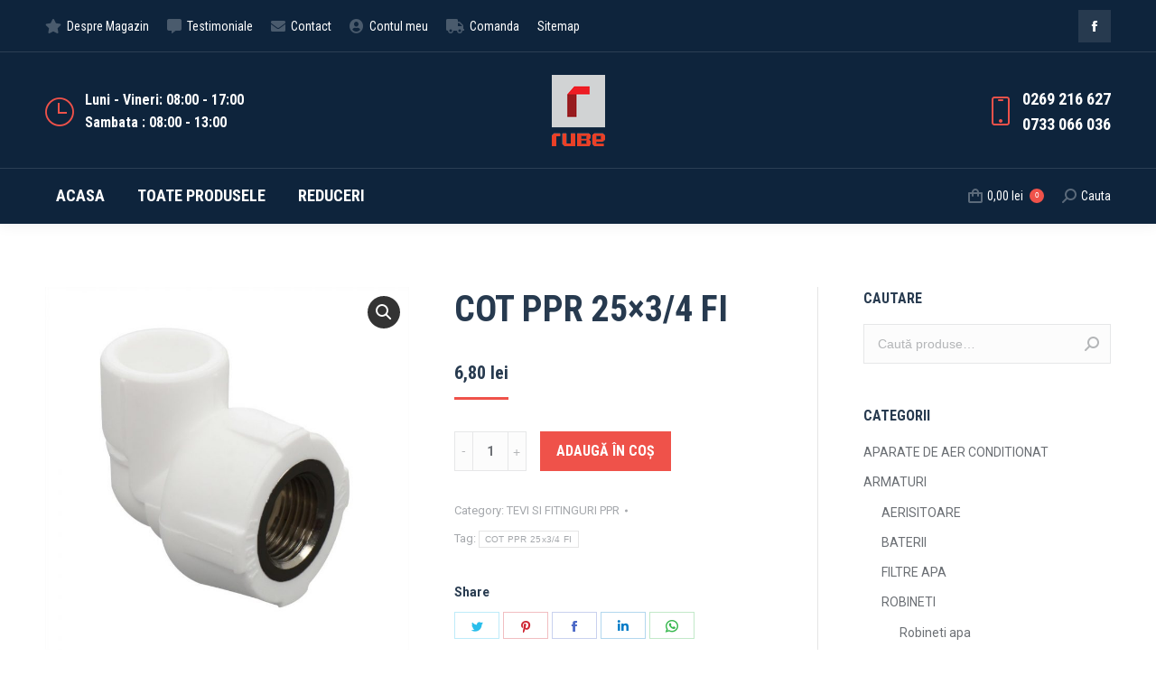

--- FILE ---
content_type: text/html; charset=UTF-8
request_url: https://www.rubeshop.ro/product/cot-ppr-25x3-4-fi/
body_size: 20551
content:
<!DOCTYPE html>
<!--[if !(IE 6) | !(IE 7) | !(IE 8)  ]><!-->
<html lang="ro-RO" prefix="og: http://ogp.me/ns#" class="no-js">
<!--<![endif]-->
<head>
	<meta charset="UTF-8" />
		<meta name="viewport" content="width=device-width, initial-scale=1, maximum-scale=1, user-scalable=0">
		<meta name="theme-color" content="#ef524a"/>	<link rel="profile" href="http://gmpg.org/xfn/11" />
	        <script type="text/javascript">
            if (/Android|webOS|iPhone|iPad|iPod|BlackBerry|IEMobile|Opera Mini/i.test(navigator.userAgent)) {
                var originalAddEventListener = EventTarget.prototype.addEventListener,
                    oldWidth = window.innerWidth;

                EventTarget.prototype.addEventListener = function (eventName, eventHandler, useCapture) {
                    if (eventName === "resize") {
                        originalAddEventListener.call(this, eventName, function (event) {
                            if (oldWidth === window.innerWidth) {
                                return;
                            }
                            else if (oldWidth !== window.innerWidth) {
                                oldWidth = window.innerWidth;
                            }
                            if (eventHandler.handleEvent) {
                                eventHandler.handleEvent.call(this, event);
                            }
                            else {
                                eventHandler.call(this, event);
                            };
                        }, useCapture);
                    }
                    else {
                        originalAddEventListener.call(this, eventName, eventHandler, useCapture);
                    };
                };
            };
        </script>
		<meta name='robots' content='max-image-preview:large' />
<script>window._wca = window._wca || [];</script>

<!-- Search Engine Optimization by Rank Math - https://s.rankmath.com/home -->
<title>COT PPR 25x3/4 FI - Rube Shop</title>
<meta name="robots" content="follow, index, max-snippet:-1, max-video-preview:-1, max-image-preview:large"/>
<link rel="canonical" href="https://www.rubeshop.ro/product/cot-ppr-25x3-4-fi/" />
<meta property="og:locale" content="ro_RO">
<meta property="og:type" content="product">
<meta property="og:title" content="COT PPR 25x3/4 FI - Rube Shop">
<meta property="og:url" content="https://www.rubeshop.ro/product/cot-ppr-25x3-4-fi/">
<meta property="og:site_name" content="Rube Shop">
<meta property="og:updated_time" content="2023-04-29T08:26:12+00:00">
<meta property="og:image" content="https://www.rubeshop.ro/wp-content/uploads/2020/04/COT-FI-PPR-1024x1024.jpg">
<meta property="og:image:secure_url" content="https://www.rubeshop.ro/wp-content/uploads/2020/04/COT-FI-PPR-1024x1024.jpg">
<meta property="og:image:width" content="1024">
<meta property="og:image:height" content="1024">
<meta property="og:image:alt" content="COT PPR 25&#215;3/4 FI">
<meta property="og:image:type" content="image/jpeg">
<meta property="product:price:amount" content="6.80">
<meta property="product:price:currency" content="RON">
<meta property="product:availability" content="instock">
<meta name="twitter:card" content="summary_large_image">
<meta name="twitter:title" content="COT PPR 25x3/4 FI - Rube Shop">
<meta name="twitter:image" content="https://www.rubeshop.ro/wp-content/uploads/2020/04/COT-FI-PPR-1024x1024.jpg">
<script type="application/ld+json">{"@context":"https:\/\/schema.org","@graph":[{"@type":"Product","sku":"","name":"COT PPR 25x3\/4 FI","description":"","releaseDate":"2020-04-09T10:15:53+00:00","category":"TEVI SI FITINGURI PPR","image":{"@type":"ImageObject","url":"https:\/\/www.rubeshop.ro\/wp-content\/uploads\/2020\/04\/COT-FI-PPR-scaled.jpg","width":2560,"height":2560},"offers":{"@type":"Offer","price":"6.80","priceCurrency":"RON","priceValidUntil":"","availability":"https:\/\/schema.org\/InStock","itemCondition":"NewCondition","url":"https:\/\/www.rubeshop.ro\/product\/cot-ppr-25x3-4-fi\/","seller":{"@type":"Organization","@id":"https:\/\/www.rubeshop.ro\/","name":"Rube Shop","url":"https:\/\/www.rubeshop.ro","logo":false}}}]}</script>
<!-- /Rank Math WordPress SEO plugin -->

<link rel='dns-prefetch' href='//www.rubeshop.ro' />
<link rel='dns-prefetch' href='//stats.wp.com' />
<link rel='dns-prefetch' href='//fonts.googleapis.com' />
<link rel='dns-prefetch' href='//s.w.org' />
<link rel="alternate" type="application/rss+xml" title="Rube Shop &raquo; Flux" href="https://www.rubeshop.ro/feed/" />
<link rel="alternate" type="application/rss+xml" title="Rube Shop &raquo; Flux comentarii" href="https://www.rubeshop.ro/comments/feed/" />
<link rel="alternate" type="application/rss+xml" title="Flux comentarii Rube Shop &raquo; COT PPR 25&#215;3/4 FI" href="https://www.rubeshop.ro/product/cot-ppr-25x3-4-fi/feed/" />
<script type="text/javascript">
window._wpemojiSettings = {"baseUrl":"https:\/\/s.w.org\/images\/core\/emoji\/13.1.0\/72x72\/","ext":".png","svgUrl":"https:\/\/s.w.org\/images\/core\/emoji\/13.1.0\/svg\/","svgExt":".svg","source":{"concatemoji":"https:\/\/www.rubeshop.ro\/wp-includes\/js\/wp-emoji-release.min.js?ver=5.9.12"}};
/*! This file is auto-generated */
!function(e,a,t){var n,r,o,i=a.createElement("canvas"),p=i.getContext&&i.getContext("2d");function s(e,t){var a=String.fromCharCode;p.clearRect(0,0,i.width,i.height),p.fillText(a.apply(this,e),0,0);e=i.toDataURL();return p.clearRect(0,0,i.width,i.height),p.fillText(a.apply(this,t),0,0),e===i.toDataURL()}function c(e){var t=a.createElement("script");t.src=e,t.defer=t.type="text/javascript",a.getElementsByTagName("head")[0].appendChild(t)}for(o=Array("flag","emoji"),t.supports={everything:!0,everythingExceptFlag:!0},r=0;r<o.length;r++)t.supports[o[r]]=function(e){if(!p||!p.fillText)return!1;switch(p.textBaseline="top",p.font="600 32px Arial",e){case"flag":return s([127987,65039,8205,9895,65039],[127987,65039,8203,9895,65039])?!1:!s([55356,56826,55356,56819],[55356,56826,8203,55356,56819])&&!s([55356,57332,56128,56423,56128,56418,56128,56421,56128,56430,56128,56423,56128,56447],[55356,57332,8203,56128,56423,8203,56128,56418,8203,56128,56421,8203,56128,56430,8203,56128,56423,8203,56128,56447]);case"emoji":return!s([10084,65039,8205,55357,56613],[10084,65039,8203,55357,56613])}return!1}(o[r]),t.supports.everything=t.supports.everything&&t.supports[o[r]],"flag"!==o[r]&&(t.supports.everythingExceptFlag=t.supports.everythingExceptFlag&&t.supports[o[r]]);t.supports.everythingExceptFlag=t.supports.everythingExceptFlag&&!t.supports.flag,t.DOMReady=!1,t.readyCallback=function(){t.DOMReady=!0},t.supports.everything||(n=function(){t.readyCallback()},a.addEventListener?(a.addEventListener("DOMContentLoaded",n,!1),e.addEventListener("load",n,!1)):(e.attachEvent("onload",n),a.attachEvent("onreadystatechange",function(){"complete"===a.readyState&&t.readyCallback()})),(n=t.source||{}).concatemoji?c(n.concatemoji):n.wpemoji&&n.twemoji&&(c(n.twemoji),c(n.wpemoji)))}(window,document,window._wpemojiSettings);
</script>
<style type="text/css">
img.wp-smiley,
img.emoji {
	display: inline !important;
	border: none !important;
	box-shadow: none !important;
	height: 1em !important;
	width: 1em !important;
	margin: 0 0.07em !important;
	vertical-align: -0.1em !important;
	background: none !important;
	padding: 0 !important;
}
</style>
	<link rel='stylesheet' id='wp-block-library-css'  href='https://www.rubeshop.ro/wp-includes/css/dist/block-library/style.min.css?ver=5.9.12' type='text/css' media='all' />
<style id='wp-block-library-inline-css' type='text/css'>
.has-text-align-justify{text-align:justify;}
</style>
<style id='wp-block-library-theme-inline-css' type='text/css'>
.wp-block-audio figcaption{color:#555;font-size:13px;text-align:center}.is-dark-theme .wp-block-audio figcaption{color:hsla(0,0%,100%,.65)}.wp-block-code>code{font-family:Menlo,Consolas,monaco,monospace;color:#1e1e1e;padding:.8em 1em;border:1px solid #ddd;border-radius:4px}.wp-block-embed figcaption{color:#555;font-size:13px;text-align:center}.is-dark-theme .wp-block-embed figcaption{color:hsla(0,0%,100%,.65)}.blocks-gallery-caption{color:#555;font-size:13px;text-align:center}.is-dark-theme .blocks-gallery-caption{color:hsla(0,0%,100%,.65)}.wp-block-image figcaption{color:#555;font-size:13px;text-align:center}.is-dark-theme .wp-block-image figcaption{color:hsla(0,0%,100%,.65)}.wp-block-pullquote{border-top:4px solid;border-bottom:4px solid;margin-bottom:1.75em;color:currentColor}.wp-block-pullquote__citation,.wp-block-pullquote cite,.wp-block-pullquote footer{color:currentColor;text-transform:uppercase;font-size:.8125em;font-style:normal}.wp-block-quote{border-left:.25em solid;margin:0 0 1.75em;padding-left:1em}.wp-block-quote cite,.wp-block-quote footer{color:currentColor;font-size:.8125em;position:relative;font-style:normal}.wp-block-quote.has-text-align-right{border-left:none;border-right:.25em solid;padding-left:0;padding-right:1em}.wp-block-quote.has-text-align-center{border:none;padding-left:0}.wp-block-quote.is-large,.wp-block-quote.is-style-large,.wp-block-quote.is-style-plain{border:none}.wp-block-search .wp-block-search__label{font-weight:700}.wp-block-group:where(.has-background){padding:1.25em 2.375em}.wp-block-separator{border:none;border-bottom:2px solid;margin-left:auto;margin-right:auto;opacity:.4}.wp-block-separator:not(.is-style-wide):not(.is-style-dots){width:100px}.wp-block-separator.has-background:not(.is-style-dots){border-bottom:none;height:1px}.wp-block-separator.has-background:not(.is-style-wide):not(.is-style-dots){height:2px}.wp-block-table thead{border-bottom:3px solid}.wp-block-table tfoot{border-top:3px solid}.wp-block-table td,.wp-block-table th{padding:.5em;border:1px solid;word-break:normal}.wp-block-table figcaption{color:#555;font-size:13px;text-align:center}.is-dark-theme .wp-block-table figcaption{color:hsla(0,0%,100%,.65)}.wp-block-video figcaption{color:#555;font-size:13px;text-align:center}.is-dark-theme .wp-block-video figcaption{color:hsla(0,0%,100%,.65)}.wp-block-template-part.has-background{padding:1.25em 2.375em;margin-top:0;margin-bottom:0}
</style>
<link rel='stylesheet' id='wc-block-style-css'  href='https://www.rubeshop.ro/wp-content/plugins/woocommerce/packages/woocommerce-blocks/build/style.css?ver=2.5.16' type='text/css' media='all' />
<style id='global-styles-inline-css' type='text/css'>
body{--wp--preset--color--black: #000000;--wp--preset--color--cyan-bluish-gray: #abb8c3;--wp--preset--color--white: #FFF;--wp--preset--color--pale-pink: #f78da7;--wp--preset--color--vivid-red: #cf2e2e;--wp--preset--color--luminous-vivid-orange: #ff6900;--wp--preset--color--luminous-vivid-amber: #fcb900;--wp--preset--color--light-green-cyan: #7bdcb5;--wp--preset--color--vivid-green-cyan: #00d084;--wp--preset--color--pale-cyan-blue: #8ed1fc;--wp--preset--color--vivid-cyan-blue: #0693e3;--wp--preset--color--vivid-purple: #9b51e0;--wp--preset--color--accent: #ef524a;--wp--preset--color--dark-gray: #111;--wp--preset--color--light-gray: #767676;--wp--preset--gradient--vivid-cyan-blue-to-vivid-purple: linear-gradient(135deg,rgba(6,147,227,1) 0%,rgb(155,81,224) 100%);--wp--preset--gradient--light-green-cyan-to-vivid-green-cyan: linear-gradient(135deg,rgb(122,220,180) 0%,rgb(0,208,130) 100%);--wp--preset--gradient--luminous-vivid-amber-to-luminous-vivid-orange: linear-gradient(135deg,rgba(252,185,0,1) 0%,rgba(255,105,0,1) 100%);--wp--preset--gradient--luminous-vivid-orange-to-vivid-red: linear-gradient(135deg,rgba(255,105,0,1) 0%,rgb(207,46,46) 100%);--wp--preset--gradient--very-light-gray-to-cyan-bluish-gray: linear-gradient(135deg,rgb(238,238,238) 0%,rgb(169,184,195) 100%);--wp--preset--gradient--cool-to-warm-spectrum: linear-gradient(135deg,rgb(74,234,220) 0%,rgb(151,120,209) 20%,rgb(207,42,186) 40%,rgb(238,44,130) 60%,rgb(251,105,98) 80%,rgb(254,248,76) 100%);--wp--preset--gradient--blush-light-purple: linear-gradient(135deg,rgb(255,206,236) 0%,rgb(152,150,240) 100%);--wp--preset--gradient--blush-bordeaux: linear-gradient(135deg,rgb(254,205,165) 0%,rgb(254,45,45) 50%,rgb(107,0,62) 100%);--wp--preset--gradient--luminous-dusk: linear-gradient(135deg,rgb(255,203,112) 0%,rgb(199,81,192) 50%,rgb(65,88,208) 100%);--wp--preset--gradient--pale-ocean: linear-gradient(135deg,rgb(255,245,203) 0%,rgb(182,227,212) 50%,rgb(51,167,181) 100%);--wp--preset--gradient--electric-grass: linear-gradient(135deg,rgb(202,248,128) 0%,rgb(113,206,126) 100%);--wp--preset--gradient--midnight: linear-gradient(135deg,rgb(2,3,129) 0%,rgb(40,116,252) 100%);--wp--preset--duotone--dark-grayscale: url('#wp-duotone-dark-grayscale');--wp--preset--duotone--grayscale: url('#wp-duotone-grayscale');--wp--preset--duotone--purple-yellow: url('#wp-duotone-purple-yellow');--wp--preset--duotone--blue-red: url('#wp-duotone-blue-red');--wp--preset--duotone--midnight: url('#wp-duotone-midnight');--wp--preset--duotone--magenta-yellow: url('#wp-duotone-magenta-yellow');--wp--preset--duotone--purple-green: url('#wp-duotone-purple-green');--wp--preset--duotone--blue-orange: url('#wp-duotone-blue-orange');--wp--preset--font-size--small: 13px;--wp--preset--font-size--medium: 20px;--wp--preset--font-size--large: 36px;--wp--preset--font-size--x-large: 42px;}.has-black-color{color: var(--wp--preset--color--black) !important;}.has-cyan-bluish-gray-color{color: var(--wp--preset--color--cyan-bluish-gray) !important;}.has-white-color{color: var(--wp--preset--color--white) !important;}.has-pale-pink-color{color: var(--wp--preset--color--pale-pink) !important;}.has-vivid-red-color{color: var(--wp--preset--color--vivid-red) !important;}.has-luminous-vivid-orange-color{color: var(--wp--preset--color--luminous-vivid-orange) !important;}.has-luminous-vivid-amber-color{color: var(--wp--preset--color--luminous-vivid-amber) !important;}.has-light-green-cyan-color{color: var(--wp--preset--color--light-green-cyan) !important;}.has-vivid-green-cyan-color{color: var(--wp--preset--color--vivid-green-cyan) !important;}.has-pale-cyan-blue-color{color: var(--wp--preset--color--pale-cyan-blue) !important;}.has-vivid-cyan-blue-color{color: var(--wp--preset--color--vivid-cyan-blue) !important;}.has-vivid-purple-color{color: var(--wp--preset--color--vivid-purple) !important;}.has-black-background-color{background-color: var(--wp--preset--color--black) !important;}.has-cyan-bluish-gray-background-color{background-color: var(--wp--preset--color--cyan-bluish-gray) !important;}.has-white-background-color{background-color: var(--wp--preset--color--white) !important;}.has-pale-pink-background-color{background-color: var(--wp--preset--color--pale-pink) !important;}.has-vivid-red-background-color{background-color: var(--wp--preset--color--vivid-red) !important;}.has-luminous-vivid-orange-background-color{background-color: var(--wp--preset--color--luminous-vivid-orange) !important;}.has-luminous-vivid-amber-background-color{background-color: var(--wp--preset--color--luminous-vivid-amber) !important;}.has-light-green-cyan-background-color{background-color: var(--wp--preset--color--light-green-cyan) !important;}.has-vivid-green-cyan-background-color{background-color: var(--wp--preset--color--vivid-green-cyan) !important;}.has-pale-cyan-blue-background-color{background-color: var(--wp--preset--color--pale-cyan-blue) !important;}.has-vivid-cyan-blue-background-color{background-color: var(--wp--preset--color--vivid-cyan-blue) !important;}.has-vivid-purple-background-color{background-color: var(--wp--preset--color--vivid-purple) !important;}.has-black-border-color{border-color: var(--wp--preset--color--black) !important;}.has-cyan-bluish-gray-border-color{border-color: var(--wp--preset--color--cyan-bluish-gray) !important;}.has-white-border-color{border-color: var(--wp--preset--color--white) !important;}.has-pale-pink-border-color{border-color: var(--wp--preset--color--pale-pink) !important;}.has-vivid-red-border-color{border-color: var(--wp--preset--color--vivid-red) !important;}.has-luminous-vivid-orange-border-color{border-color: var(--wp--preset--color--luminous-vivid-orange) !important;}.has-luminous-vivid-amber-border-color{border-color: var(--wp--preset--color--luminous-vivid-amber) !important;}.has-light-green-cyan-border-color{border-color: var(--wp--preset--color--light-green-cyan) !important;}.has-vivid-green-cyan-border-color{border-color: var(--wp--preset--color--vivid-green-cyan) !important;}.has-pale-cyan-blue-border-color{border-color: var(--wp--preset--color--pale-cyan-blue) !important;}.has-vivid-cyan-blue-border-color{border-color: var(--wp--preset--color--vivid-cyan-blue) !important;}.has-vivid-purple-border-color{border-color: var(--wp--preset--color--vivid-purple) !important;}.has-vivid-cyan-blue-to-vivid-purple-gradient-background{background: var(--wp--preset--gradient--vivid-cyan-blue-to-vivid-purple) !important;}.has-light-green-cyan-to-vivid-green-cyan-gradient-background{background: var(--wp--preset--gradient--light-green-cyan-to-vivid-green-cyan) !important;}.has-luminous-vivid-amber-to-luminous-vivid-orange-gradient-background{background: var(--wp--preset--gradient--luminous-vivid-amber-to-luminous-vivid-orange) !important;}.has-luminous-vivid-orange-to-vivid-red-gradient-background{background: var(--wp--preset--gradient--luminous-vivid-orange-to-vivid-red) !important;}.has-very-light-gray-to-cyan-bluish-gray-gradient-background{background: var(--wp--preset--gradient--very-light-gray-to-cyan-bluish-gray) !important;}.has-cool-to-warm-spectrum-gradient-background{background: var(--wp--preset--gradient--cool-to-warm-spectrum) !important;}.has-blush-light-purple-gradient-background{background: var(--wp--preset--gradient--blush-light-purple) !important;}.has-blush-bordeaux-gradient-background{background: var(--wp--preset--gradient--blush-bordeaux) !important;}.has-luminous-dusk-gradient-background{background: var(--wp--preset--gradient--luminous-dusk) !important;}.has-pale-ocean-gradient-background{background: var(--wp--preset--gradient--pale-ocean) !important;}.has-electric-grass-gradient-background{background: var(--wp--preset--gradient--electric-grass) !important;}.has-midnight-gradient-background{background: var(--wp--preset--gradient--midnight) !important;}.has-small-font-size{font-size: var(--wp--preset--font-size--small) !important;}.has-medium-font-size{font-size: var(--wp--preset--font-size--medium) !important;}.has-large-font-size{font-size: var(--wp--preset--font-size--large) !important;}.has-x-large-font-size{font-size: var(--wp--preset--font-size--x-large) !important;}
</style>
<link rel='stylesheet' id='rs-plugin-settings-css'  href='https://www.rubeshop.ro/wp-content/plugins/revslider/public/assets/css/rs6.css?ver=6.2.2' type='text/css' media='all' />
<style id='rs-plugin-settings-inline-css' type='text/css'>
#rs-demo-id {}
</style>
<link rel='stylesheet' id='photoswipe-css'  href='https://www.rubeshop.ro/wp-content/plugins/woocommerce/assets/css/photoswipe/photoswipe.min.css?ver=4.1.4' type='text/css' media='all' />
<link rel='stylesheet' id='photoswipe-default-skin-css'  href='https://www.rubeshop.ro/wp-content/plugins/woocommerce/assets/css/photoswipe/default-skin/default-skin.min.css?ver=4.1.4' type='text/css' media='all' />
<style id='woocommerce-inline-inline-css' type='text/css'>
.woocommerce form .form-row .required { visibility: visible; }
</style>
<link rel='stylesheet' id='the7-icomoon-font-awesome-14x14-css'  href='https://www.rubeshop.ro/wp-content/uploads/smile_fonts/icomoon-font-awesome-14x14/icomoon-font-awesome-14x14.css?ver=5.9.12' type='text/css' media='all' />
<link rel='stylesheet' id='dt-web-fonts-css'  href='https://fonts.googleapis.com/css?family=Roboto+Condensed:400,600,700|Roboto:400,500,600,700' type='text/css' media='all' />
<link rel='stylesheet' id='dt-main-css'  href='https://www.rubeshop.ro/wp-content/themes/dt-the7/css/main.min.css?ver=8.4.1' type='text/css' media='all' />
<style id='dt-main-inline-css' type='text/css'>
body #load {
  display: block;
  height: 100%;
  overflow: hidden;
  position: fixed;
  width: 100%;
  z-index: 9901;
  opacity: 1;
  visibility: visible;
  transition: all .35s ease-out;
}
.load-wrap {
  width: 100%;
  height: 100%;
  background-position: center center;
  background-repeat: no-repeat;
  text-align: center;
}
.load-wrap > svg {
  position: absolute;
  top: 50%;
  left: 50%;
  transform: translate(-50%,-50%);
}
#load {
  background-color: #ffffff;
}
.uil-default rect:not(.bk) {
  fill: #ef524a;
}
.uil-ring > path {
  fill: #ef524a;
}
.ring-loader .circle {
  fill: #ef524a;
}
.ring-loader .moving-circle {
  fill: #ef524a;
}
.uil-hourglass .glass {
  stroke: #ef524a;
}
.uil-hourglass .sand {
  fill: #ef524a;
}
.spinner-loader .load-wrap {
  background-image: url("data:image/svg+xml,%3Csvg width='75px' height='75px' xmlns='http://www.w3.org/2000/svg' viewBox='0 0 100 100' preserveAspectRatio='xMidYMid' class='uil-default'%3E%3Crect x='0' y='0' width='100' height='100' fill='none' class='bk'%3E%3C/rect%3E%3Crect  x='46.5' y='40' width='7' height='20' rx='5' ry='5' fill='%23ef524a' transform='rotate(0 50 50) translate(0 -30)'%3E  %3Canimate attributeName='opacity' from='1' to='0' dur='1s' begin='0s' repeatCount='indefinite'/%3E%3C/rect%3E%3Crect  x='46.5' y='40' width='7' height='20' rx='5' ry='5' fill='%23ef524a' transform='rotate(30 50 50) translate(0 -30)'%3E  %3Canimate attributeName='opacity' from='1' to='0' dur='1s' begin='0.08333333333333333s' repeatCount='indefinite'/%3E%3C/rect%3E%3Crect  x='46.5' y='40' width='7' height='20' rx='5' ry='5' fill='%23ef524a' transform='rotate(60 50 50) translate(0 -30)'%3E  %3Canimate attributeName='opacity' from='1' to='0' dur='1s' begin='0.16666666666666666s' repeatCount='indefinite'/%3E%3C/rect%3E%3Crect  x='46.5' y='40' width='7' height='20' rx='5' ry='5' fill='%23ef524a' transform='rotate(90 50 50) translate(0 -30)'%3E  %3Canimate attributeName='opacity' from='1' to='0' dur='1s' begin='0.25s' repeatCount='indefinite'/%3E%3C/rect%3E%3Crect  x='46.5' y='40' width='7' height='20' rx='5' ry='5' fill='%23ef524a' transform='rotate(120 50 50) translate(0 -30)'%3E  %3Canimate attributeName='opacity' from='1' to='0' dur='1s' begin='0.3333333333333333s' repeatCount='indefinite'/%3E%3C/rect%3E%3Crect  x='46.5' y='40' width='7' height='20' rx='5' ry='5' fill='%23ef524a' transform='rotate(150 50 50) translate(0 -30)'%3E  %3Canimate attributeName='opacity' from='1' to='0' dur='1s' begin='0.4166666666666667s' repeatCount='indefinite'/%3E%3C/rect%3E%3Crect  x='46.5' y='40' width='7' height='20' rx='5' ry='5' fill='%23ef524a' transform='rotate(180 50 50) translate(0 -30)'%3E  %3Canimate attributeName='opacity' from='1' to='0' dur='1s' begin='0.5s' repeatCount='indefinite'/%3E%3C/rect%3E%3Crect  x='46.5' y='40' width='7' height='20' rx='5' ry='5' fill='%23ef524a' transform='rotate(210 50 50) translate(0 -30)'%3E  %3Canimate attributeName='opacity' from='1' to='0' dur='1s' begin='0.5833333333333334s' repeatCount='indefinite'/%3E%3C/rect%3E%3Crect  x='46.5' y='40' width='7' height='20' rx='5' ry='5' fill='%23ef524a' transform='rotate(240 50 50) translate(0 -30)'%3E  %3Canimate attributeName='opacity' from='1' to='0' dur='1s' begin='0.6666666666666666s' repeatCount='indefinite'/%3E%3C/rect%3E%3Crect  x='46.5' y='40' width='7' height='20' rx='5' ry='5' fill='%23ef524a' transform='rotate(270 50 50) translate(0 -30)'%3E  %3Canimate attributeName='opacity' from='1' to='0' dur='1s' begin='0.75s' repeatCount='indefinite'/%3E%3C/rect%3E%3Crect  x='46.5' y='40' width='7' height='20' rx='5' ry='5' fill='%23ef524a' transform='rotate(300 50 50) translate(0 -30)'%3E  %3Canimate attributeName='opacity' from='1' to='0' dur='1s' begin='0.8333333333333334s' repeatCount='indefinite'/%3E%3C/rect%3E%3Crect  x='46.5' y='40' width='7' height='20' rx='5' ry='5' fill='%23ef524a' transform='rotate(330 50 50) translate(0 -30)'%3E  %3Canimate attributeName='opacity' from='1' to='0' dur='1s' begin='0.9166666666666666s' repeatCount='indefinite'/%3E%3C/rect%3E%3C/svg%3E");
}
.ring-loader .load-wrap {
  background-image: url("data:image/svg+xml,%3Csvg xmlns='http://www.w3.org/2000/svg' viewBox='0 0 32 32' width='72' height='72' fill='%23ef524a'%3E   %3Cpath opacity='.25' d='M16 0 A16 16 0 0 0 16 32 A16 16 0 0 0 16 0 M16 4 A12 12 0 0 1 16 28 A12 12 0 0 1 16 4'/%3E   %3Cpath d='M16 0 A16 16 0 0 1 32 16 L28 16 A12 12 0 0 0 16 4z'%3E     %3CanimateTransform attributeName='transform' type='rotate' from='0 16 16' to='360 16 16' dur='0.8s' repeatCount='indefinite' /%3E   %3C/path%3E %3C/svg%3E");
}
.hourglass-loader .load-wrap {
  background-image: url("data:image/svg+xml,%3Csvg xmlns='http://www.w3.org/2000/svg' viewBox='0 0 32 32' width='72' height='72' fill='%23ef524a'%3E   %3Cpath transform='translate(2)' d='M0 12 V20 H4 V12z'%3E      %3Canimate attributeName='d' values='M0 12 V20 H4 V12z; M0 4 V28 H4 V4z; M0 12 V20 H4 V12z; M0 12 V20 H4 V12z' dur='1.2s' repeatCount='indefinite' begin='0' keytimes='0;.2;.5;1' keySplines='0.2 0.2 0.4 0.8;0.2 0.6 0.4 0.8;0.2 0.8 0.4 0.8' calcMode='spline'  /%3E   %3C/path%3E   %3Cpath transform='translate(8)' d='M0 12 V20 H4 V12z'%3E     %3Canimate attributeName='d' values='M0 12 V20 H4 V12z; M0 4 V28 H4 V4z; M0 12 V20 H4 V12z; M0 12 V20 H4 V12z' dur='1.2s' repeatCount='indefinite' begin='0.2' keytimes='0;.2;.5;1' keySplines='0.2 0.2 0.4 0.8;0.2 0.6 0.4 0.8;0.2 0.8 0.4 0.8' calcMode='spline'  /%3E   %3C/path%3E   %3Cpath transform='translate(14)' d='M0 12 V20 H4 V12z'%3E     %3Canimate attributeName='d' values='M0 12 V20 H4 V12z; M0 4 V28 H4 V4z; M0 12 V20 H4 V12z; M0 12 V20 H4 V12z' dur='1.2s' repeatCount='indefinite' begin='0.4' keytimes='0;.2;.5;1' keySplines='0.2 0.2 0.4 0.8;0.2 0.6 0.4 0.8;0.2 0.8 0.4 0.8' calcMode='spline' /%3E   %3C/path%3E   %3Cpath transform='translate(20)' d='M0 12 V20 H4 V12z'%3E     %3Canimate attributeName='d' values='M0 12 V20 H4 V12z; M0 4 V28 H4 V4z; M0 12 V20 H4 V12z; M0 12 V20 H4 V12z' dur='1.2s' repeatCount='indefinite' begin='0.6' keytimes='0;.2;.5;1' keySplines='0.2 0.2 0.4 0.8;0.2 0.6 0.4 0.8;0.2 0.8 0.4 0.8' calcMode='spline' /%3E   %3C/path%3E   %3Cpath transform='translate(26)' d='M0 12 V20 H4 V12z'%3E     %3Canimate attributeName='d' values='M0 12 V20 H4 V12z; M0 4 V28 H4 V4z; M0 12 V20 H4 V12z; M0 12 V20 H4 V12z' dur='1.2s' repeatCount='indefinite' begin='0.8' keytimes='0;.2;.5;1' keySplines='0.2 0.2 0.4 0.8;0.2 0.6 0.4 0.8;0.2 0.8 0.4 0.8' calcMode='spline' /%3E   %3C/path%3E %3C/svg%3E");
}

</style>
<link rel='stylesheet' id='the7-font-css'  href='https://www.rubeshop.ro/wp-content/themes/dt-the7/fonts/icomoon-the7-font/icomoon-the7-font.min.css?ver=8.4.1' type='text/css' media='all' />
<link rel='stylesheet' id='the7-awesome-fonts-css'  href='https://www.rubeshop.ro/wp-content/themes/dt-the7/fonts/FontAwesome/css/all.min.css?ver=8.4.1' type='text/css' media='all' />
<link rel='stylesheet' id='the7-awesome-fonts-back-css'  href='https://www.rubeshop.ro/wp-content/themes/dt-the7/fonts/FontAwesome/back-compat.min.css?ver=8.4.1' type='text/css' media='all' />
<link rel='stylesheet' id='dt-fontello-css'  href='https://www.rubeshop.ro/wp-content/themes/dt-the7/fonts/fontello/css/fontello.min.css?ver=8.4.1' type='text/css' media='all' />
<link rel='stylesheet' id='the7pt-static-css'  href='https://www.rubeshop.ro/wp-content/plugins/dt-the7-core/assets/css/post-type.min.css?ver=8.4.1' type='text/css' media='all' />
<link rel='stylesheet' id='dt-custom-css'  href='https://www.rubeshop.ro/wp-content/uploads/the7-css/custom.css?ver=e10518f22d0c' type='text/css' media='all' />
<link rel='stylesheet' id='wc-dt-custom-css'  href='https://www.rubeshop.ro/wp-content/uploads/the7-css/compatibility/wc-dt-custom.css?ver=e10518f22d0c' type='text/css' media='all' />
<link rel='stylesheet' id='dt-media-css'  href='https://www.rubeshop.ro/wp-content/uploads/the7-css/media.css?ver=e10518f22d0c' type='text/css' media='all' />
<link rel='stylesheet' id='the7-mega-menu-css'  href='https://www.rubeshop.ro/wp-content/uploads/the7-css/mega-menu.css?ver=e10518f22d0c' type='text/css' media='all' />
<link rel='stylesheet' id='the7-elements-albums-portfolio-css'  href='https://www.rubeshop.ro/wp-content/uploads/the7-css/the7-elements-albums-portfolio.css?ver=e10518f22d0c' type='text/css' media='all' />
<link rel='stylesheet' id='the7-elements-css'  href='https://www.rubeshop.ro/wp-content/uploads/the7-css/post-type-dynamic.css?ver=e10518f22d0c' type='text/css' media='all' />
<link rel='stylesheet' id='style-css'  href='https://www.rubeshop.ro/wp-content/themes/dt-the7/style.css?ver=8.4.1' type='text/css' media='all' />
<link rel='stylesheet' id='jetpack_css-css'  href='https://www.rubeshop.ro/wp-content/plugins/jetpack/css/jetpack.css?ver=8.5.3' type='text/css' media='all' />
<script type='text/javascript' src='https://www.rubeshop.ro/wp-includes/js/jquery/jquery.min.js?ver=3.6.0' id='jquery-core-js'></script>
<script type='text/javascript' src='https://www.rubeshop.ro/wp-includes/js/jquery/jquery-migrate.min.js?ver=3.3.2' id='jquery-migrate-js'></script>
<script type='text/javascript' src='https://www.rubeshop.ro/wp-content/plugins/revslider/public/assets/js/rbtools.min.js?ver=6.0' id='tp-tools-js'></script>
<script type='text/javascript' src='https://www.rubeshop.ro/wp-content/plugins/revslider/public/assets/js/rs6.min.js?ver=6.2.2' id='revmin-js'></script>
<script type='text/javascript' src='https://www.rubeshop.ro/wp-content/plugins/woocommerce/assets/js/jquery-blockui/jquery.blockUI.min.js?ver=2.70' id='jquery-blockui-js'></script>
<script type='text/javascript' id='wc-add-to-cart-js-extra'>
/* <![CDATA[ */
var wc_add_to_cart_params = {"ajax_url":"\/wp-admin\/admin-ajax.php","wc_ajax_url":"\/?wc-ajax=%%endpoint%%","i18n_view_cart":"View cart","cart_url":"https:\/\/www.rubeshop.ro\/cart-2\/","is_cart":"","cart_redirect_after_add":"no"};
/* ]]> */
</script>
<script type='text/javascript' src='https://www.rubeshop.ro/wp-content/plugins/woocommerce/assets/js/frontend/add-to-cart.min.js?ver=4.1.4' id='wc-add-to-cart-js'></script>
<script type='text/javascript' src='https://www.rubeshop.ro/wp-content/plugins/js_composer/assets/js/vendors/woocommerce-add-to-cart.js?ver=6.1' id='vc_woocommerce-add-to-cart-js-js'></script>
<script async type='text/javascript' src='https://stats.wp.com/s-202603.js' id='woocommerce-analytics-js'></script>
<script type='text/javascript' id='dt-above-fold-js-extra'>
/* <![CDATA[ */
var dtLocal = {"themeUrl":"https:\/\/www.rubeshop.ro\/wp-content\/themes\/dt-the7","passText":"To view this protected post, enter the password below:","moreButtonText":{"loading":"Loading...","loadMore":"Load more"},"postID":"37459","ajaxurl":"https:\/\/www.rubeshop.ro\/wp-admin\/admin-ajax.php","REST":{"baseUrl":"https:\/\/www.rubeshop.ro\/wp-json\/the7\/v1","endpoints":{"sendMail":"\/send-mail"}},"contactMessages":{"required":"Error.","terms":"Please accept the privacy policy.","fillTheCaptchaError":"Please, fill the captcha."},"captchaSiteKey":"","ajaxNonce":"5329ff2d59","pageData":"","themeSettings":{"smoothScroll":"off","lazyLoading":false,"accentColor":{"mode":"solid","color":"#ef524a"},"desktopHeader":{"height":190},"floatingHeader":{"showAfter":240,"showMenu":true,"height":60,"logo":{"showLogo":true,"html":"<img class=\" preload-me\" src=\"https:\/\/www.rubeshop.ro\/wp-content\/uploads\/2020\/03\/rsz_1rsz_1rsz_1rsz_1sigla_rube-1.png\" srcset=\"https:\/\/www.rubeshop.ro\/wp-content\/uploads\/2020\/03\/rsz_1rsz_1rsz_1rsz_1sigla_rube-1.png 44w, https:\/\/www.rubeshop.ro\/wp-content\/uploads\/2020\/03\/rsz_1rsz_1rsz_1sigla_rube-1.png 59w\" width=\"44\" height=\"59\"   sizes=\"44px\" alt=\"Rube Shop\" \/>","url":"https:\/\/www.rubeshop.ro\/"}},"topLine":{"floatingTopLine":{"logo":{"showLogo":false,"html":""}}},"mobileHeader":{"firstSwitchPoint":1200,"secondSwitchPoint":778,"firstSwitchPointHeight":60,"secondSwitchPointHeight":60},"stickyMobileHeaderFirstSwitch":{"logo":{"html":"<img class=\" preload-me\" src=\"https:\/\/www.rubeshop.ro\/wp-content\/uploads\/2020\/03\/rsz_1rsz_1rsz_1rsz_1sigla_rube-1.png\" srcset=\"https:\/\/www.rubeshop.ro\/wp-content\/uploads\/2020\/03\/rsz_1rsz_1rsz_1rsz_1sigla_rube-1.png 44w, https:\/\/www.rubeshop.ro\/wp-content\/uploads\/2020\/03\/rsz_1rsz_1rsz_1sigla_rube-1.png 59w\" width=\"44\" height=\"59\"   sizes=\"44px\" alt=\"Rube Shop\" \/>"}},"stickyMobileHeaderSecondSwitch":{"logo":{"html":"<img class=\" preload-me\" src=\"https:\/\/www.rubeshop.ro\/wp-content\/uploads\/2020\/03\/rsz_1rsz_1rsz_1rsz_1sigla_rube-1.png\" srcset=\"https:\/\/www.rubeshop.ro\/wp-content\/uploads\/2020\/03\/rsz_1rsz_1rsz_1rsz_1sigla_rube-1.png 44w, https:\/\/www.rubeshop.ro\/wp-content\/uploads\/2020\/03\/rsz_1rsz_1rsz_1sigla_rube-1.png 59w\" width=\"44\" height=\"59\"   sizes=\"44px\" alt=\"Rube Shop\" \/>"}},"content":{"textColor":"#6b6f74","headerColor":"#273a4f"},"sidebar":{"switchPoint":992},"boxedWidth":"1280px","stripes":{"stripe1":{"textColor":"#777777","headerColor":"#333333"},"stripe2":{"textColor":"#ffffff","headerColor":"#ffffff"},"stripe3":{"textColor":"#ffffff","headerColor":"#ffffff"}}},"VCMobileScreenWidth":"778","wcCartFragmentHash":"8fd54ae8534c18a9a2e3ab12495b202a"};
var dtShare = {"shareButtonText":{"facebook":"Share on Facebook","twitter":"Tweet","pinterest":"Pin it","linkedin":"Share on Linkedin","whatsapp":"Share on Whatsapp"},"overlayOpacity":"85"};
/* ]]> */
</script>
<script type='text/javascript' src='https://www.rubeshop.ro/wp-content/themes/dt-the7/js/above-the-fold.min.js?ver=8.4.1' id='dt-above-fold-js'></script>
<link rel="https://api.w.org/" href="https://www.rubeshop.ro/wp-json/" /><link rel="alternate" type="application/json" href="https://www.rubeshop.ro/wp-json/wp/v2/product/37459" /><link rel="EditURI" type="application/rsd+xml" title="RSD" href="https://www.rubeshop.ro/xmlrpc.php?rsd" />
<link rel="wlwmanifest" type="application/wlwmanifest+xml" href="https://www.rubeshop.ro/wp-includes/wlwmanifest.xml" /> 
<meta name="generator" content="WordPress 5.9.12" />
<link rel='shortlink' href='https://www.rubeshop.ro/?p=37459' />
<link rel="alternate" type="application/json+oembed" href="https://www.rubeshop.ro/wp-json/oembed/1.0/embed?url=https%3A%2F%2Fwww.rubeshop.ro%2Fproduct%2Fcot-ppr-25x3-4-fi%2F" />
<link rel="alternate" type="text/xml+oembed" href="https://www.rubeshop.ro/wp-json/oembed/1.0/embed?url=https%3A%2F%2Fwww.rubeshop.ro%2Fproduct%2Fcot-ppr-25x3-4-fi%2F&#038;format=xml" />
<meta name="google-site-verification" content="SFBqi5eOC-pEyfD3KpVm-nk0ohg_sUIrUm3n9ye0fYk"/ >
<meta name="keywords" content="instalatii termice sibiu, aparate aer conditionat, service centrale termice sibiu, service centrale termice, instalatii sibiu, incalzire pardoseala, instalatii de incalzire, aer conditionat sibiu, fitinguri, teavi, calorifere sibiu, calorifere, tub centrala, prelungire centrala,ISCIR,verificari centrale termice,">

<!-- Global site tag (gtag.js) - Google Analytics -->
<script async src="https://www.googletagmanager.com/gtag/js?id=UA-158667945-2"></script>
<script>
  window.dataLayer = window.dataLayer || [];
  function gtag(){dataLayer.push(arguments);}
  gtag('js', new Date());

  gtag('config', 'UA-158667945-2');
</script><style type='text/css'>img#wpstats{display:none}</style>	<noscript><style>.woocommerce-product-gallery{ opacity: 1 !important; }</style></noscript>
	<meta name="generator" content="Powered by WPBakery Page Builder - drag and drop page builder for WordPress."/>
<meta name="generator" content="Powered by Slider Revolution 6.2.2 - responsive, Mobile-Friendly Slider Plugin for WordPress with comfortable drag and drop interface." />
<script type="text/javascript">
document.addEventListener("DOMContentLoaded", function(event) { 
	var load = document.getElementById("load");
	if(!load.classList.contains('loader-removed')){
		var removeLoading = setTimeout(function() {
			load.className += " loader-removed";
		}, 300);
	}
});
</script>
		<link rel="icon" href="https://www.rubeshop.ro/wp-content/uploads/2020/03/rsz_1rsz_1rsz_1rsz_1rsz_1sigla_rube-1.png" type="image/png" sizes="16x16"/><link rel="icon" href="https://www.rubeshop.ro/wp-content/uploads/2020/03/rsz_1rsz_1rsz_1rsz_1rsz_1sigla_rube-1.png" type="image/png" sizes="32x32"/><script type="text/javascript">function setREVStartSize(e){			
			try {								
				var pw = document.getElementById(e.c).parentNode.offsetWidth,
					newh;
				pw = pw===0 || isNaN(pw) ? window.innerWidth : pw;
				e.tabw = e.tabw===undefined ? 0 : parseInt(e.tabw);
				e.thumbw = e.thumbw===undefined ? 0 : parseInt(e.thumbw);
				e.tabh = e.tabh===undefined ? 0 : parseInt(e.tabh);
				e.thumbh = e.thumbh===undefined ? 0 : parseInt(e.thumbh);
				e.tabhide = e.tabhide===undefined ? 0 : parseInt(e.tabhide);
				e.thumbhide = e.thumbhide===undefined ? 0 : parseInt(e.thumbhide);
				e.mh = e.mh===undefined || e.mh=="" || e.mh==="auto" ? 0 : parseInt(e.mh,0);		
				if(e.layout==="fullscreen" || e.l==="fullscreen") 						
					newh = Math.max(e.mh,window.innerHeight);				
				else{					
					e.gw = Array.isArray(e.gw) ? e.gw : [e.gw];
					for (var i in e.rl) if (e.gw[i]===undefined || e.gw[i]===0) e.gw[i] = e.gw[i-1];					
					e.gh = e.el===undefined || e.el==="" || (Array.isArray(e.el) && e.el.length==0)? e.gh : e.el;
					e.gh = Array.isArray(e.gh) ? e.gh : [e.gh];
					for (var i in e.rl) if (e.gh[i]===undefined || e.gh[i]===0) e.gh[i] = e.gh[i-1];
										
					var nl = new Array(e.rl.length),
						ix = 0,						
						sl;					
					e.tabw = e.tabhide>=pw ? 0 : e.tabw;
					e.thumbw = e.thumbhide>=pw ? 0 : e.thumbw;
					e.tabh = e.tabhide>=pw ? 0 : e.tabh;
					e.thumbh = e.thumbhide>=pw ? 0 : e.thumbh;					
					for (var i in e.rl) nl[i] = e.rl[i]<window.innerWidth ? 0 : e.rl[i];
					sl = nl[0];									
					for (var i in nl) if (sl>nl[i] && nl[i]>0) { sl = nl[i]; ix=i;}															
					var m = pw>(e.gw[ix]+e.tabw+e.thumbw) ? 1 : (pw-(e.tabw+e.thumbw)) / (e.gw[ix]);					

					newh =  (e.type==="carousel" && e.justify==="true" ? e.gh[ix] : (e.gh[ix] * m)) + (e.tabh + e.thumbh);
				}			
				
				if(window.rs_init_css===undefined) window.rs_init_css = document.head.appendChild(document.createElement("style"));					
				document.getElementById(e.c).height = newh;
				window.rs_init_css.innerHTML += "#"+e.c+"_wrapper { height: "+newh+"px }";				
			} catch(e){
				console.log("Failure at Presize of Slider:" + e)
			}					   
		  };</script>
<noscript><style> .wpb_animate_when_almost_visible { opacity: 1; }</style></noscript><style id='the7-custom-inline-css' type='text/css'>
.classic-header .branding .mini-widgets {
margin: 15px 0 0 0;
}
</style>
</head>
<body class="product-template-default single single-product postid-37459 wp-embed-responsive theme-dt-the7 the7-core-ver-2.3.0 woocommerce woocommerce-page woocommerce-no-js slideshow-on dt-responsive-on srcset-enabled btn-flat custom-btn-color custom-btn-hover-color phantom-fade phantom-shadow-decoration phantom-custom-logo-on sticky-mobile-header top-header first-switch-logo-center first-switch-menu-right second-switch-logo-left second-switch-menu-right right-mobile-menu layzr-loading-on popup-message-style dt-fa-compatibility the7-ver-8.4.1 wpb-js-composer js-comp-ver-6.1 vc_responsive">
<!-- The7 8.4.1 -->
<div id="load" class="ring-loader">
	<div class="load-wrap"></div>
</div>
<div id="page" >
	<a class="skip-link screen-reader-text" href="#content">Skip to content</a>

<div class="masthead classic-header left full-width-line logo-center widgets full-height surround shadow-decoration medium-mobile-menu-icon mobile-menu-icon-bg-on show-device-logo show-mobile-logo"  role="banner">

	<div class="top-bar full-width-line top-bar-line-hide">
	<div class="top-bar-bg" ></div>
	<div class="left-widgets mini-widgets"><div class="mini-nav show-on-desktop in-menu-first-switch in-menu-second-switch list-type-menu list-type-menu-first-switch list-type-menu-second-switch"><ul id="top-menu"><li class="menu-item menu-item-type-post_type menu-item-object-page menu-item-30305 first"><a href='https://www.rubeshop.ro/about-shop/' data-level='1'><i class="fa fa-star"></i><span class="menu-item-text"><span class="menu-text">Despre Magazin</span></span></a></li> <li class="menu-item menu-item-type-post_type menu-item-object-page menu-item-36921"><a href='https://www.rubeshop.ro/shop-testimonials/' data-level='1'><i class="fa fa-commenting"></i><span class="menu-item-text"><span class="menu-text">Testimoniale</span></span></a></li> <li class="menu-item menu-item-type-post_type menu-item-object-page menu-item-36920"><a href='https://www.rubeshop.ro/shop-contact/' data-level='1'><i class="fa fa-envelope"></i><span class="menu-item-text"><span class="menu-text">Contact</span></span></a></li> <li class="menu-item menu-item-type-post_type menu-item-object-page menu-item-30304"><a href='https://www.rubeshop.ro/my-account-2/' data-level='1'><i class="fa fa-user-circle-o"></i><span class="menu-item-text"><span class="menu-text">Contul meu</span></span></a></li> <li class="menu-item menu-item-type-post_type menu-item-object-page menu-item-30303"><a href='https://www.rubeshop.ro/order-tracking/' data-level='1'><i class="fa fa-truck"></i><span class="menu-item-text"><span class="menu-text">Comanda</span></span></a></li> <li class="menu-item menu-item-type-custom menu-item-object-custom menu-item-37940"><a href='https://www.rubeshop.ro/sitemap_index.xml' data-level='1'><span class="menu-item-text"><span class="menu-text">Sitemap</span></span></a></li> </ul><div class="menu-select"><span class="customSelect1"><span class="customSelectInner"><i class=" the7-mw-icon-dropdown-menu-bold"></i>THE7 STORE MENU</span></span></div></div></div><div class="right-widgets mini-widgets"><div class="soc-ico show-on-desktop near-logo-first-switch in-menu-second-switch custom-bg disabled-border border-off hover-accent-bg hover-disabled-border  hover-border-off"><a title="Facebook" href="https://www.facebook.com/RUBE-SRL-112418180399904/" target="_blank" class="facebook"><span class="soc-font-icon"></span><span class="screen-reader-text">Facebook</span></a></div></div></div>

	<header class="header-bar">

		<div class="branding">
	<div id="site-title" class="assistive-text">Rube Shop</div>
	<div id="site-description" class="assistive-text">Magazin Online pentru instalatii de calitate</div>
	<a class="" href="https://www.rubeshop.ro/"><img class=" preload-me" src="https://www.rubeshop.ro/wp-content/uploads/2020/03/rsz_1rsz_1rsz_1sigla_rube-1-4.png" srcset="https://www.rubeshop.ro/wp-content/uploads/2020/03/rsz_1rsz_1rsz_1sigla_rube-1-4.png 59w, https://www.rubeshop.ro/wp-content/uploads/2020/03/rsz_1rsz_1sigla_rube-1.png 117w" width="59" height="79"   sizes="59px" alt="Rube Shop" /><img class="mobile-logo preload-me" src="https://www.rubeshop.ro/wp-content/uploads/2020/03/rsz_1rsz_1rsz_1rsz_1sigla_rube-1.png" srcset="https://www.rubeshop.ro/wp-content/uploads/2020/03/rsz_1rsz_1rsz_1rsz_1sigla_rube-1.png 44w, https://www.rubeshop.ro/wp-content/uploads/2020/03/rsz_1rsz_1rsz_1sigla_rube-1.png 59w" width="44" height="59"   sizes="44px" alt="Rube Shop" /></a><div class="mini-widgets"><div class="text-area show-on-desktop hide-on-first-switch hide-on-second-switch"><p><i class='icomoon-the7-font-the7-clock-03' style='color:#ef524a; font-size: 32px; line-height: 32px;'></i></p>
<p style='margin: -42px 0px 0px 44px; font-size: 16px; line-height: 20px;'>Luni - Vineri: 08:00 - 17:00</p>
<p style='margin: 5px 0px 0px 44px; font-size: 16px; line-height: 20px;'>Sambata : 08:00 - 13:00</p>
</div></div><div class="mini-widgets"><div class="text-area show-on-desktop hide-on-first-switch hide-on-second-switch"><p><i class='icomoon-the7-font-the7-phone-03' style='color:#ef524a; font-size: 32px; line-height: 32px;'></i></p>
<p style='margin: -42px 0px 0px 40px; font-size: 18px; line-height: 20px;'>0269 216 627</p>
<p style='margin: 8px 0px 0px 40px; font-size: 18px; line-height: 20px;'>0733 066 036</p>
</div></div></div>

		<nav class="navigation">

			<ul id="primary-menu" class="main-nav bg-outline-decoration hover-bg-decoration active-bg-decoration outside-item-remove-margin" role="navigation"><li class="menu-item menu-item-type-post_type menu-item-object-page menu-item-home menu-item-36923 first"><a href='https://www.rubeshop.ro/' data-level='1'><span class="menu-item-text"><span class="menu-text">Acasa</span></span></a></li> <li class="menu-item menu-item-type-post_type menu-item-object-page current_page_parent menu-item-30301"><a href='https://www.rubeshop.ro/all-products/' data-level='1'><span class="menu-item-text"><span class="menu-text">Toate Produsele</span></span></a></li> <li class="menu-item menu-item-type-post_type menu-item-object-page menu-item-36924"><a href='https://www.rubeshop.ro/sale/' data-level='1'><span class="menu-item-text"><span class="menu-text">Reduceri</span></span></a></li> </ul>
			<div class="mini-widgets"><div class="show-on-desktop near-logo-first-switch near-logo-second-switch">
<div class="wc-shopping-cart shopping-cart round-counter-style show-sub-cart" data-cart-hash="8fd54ae8534c18a9a2e3ab12495b202a">

	<a class="wc-ico-cart round-counter-style show-sub-cart" href="https://www.rubeshop.ro/cart-2/"><i class="icomoon-the7-font-the7-cart-02"></i><span class="woocommerce-Price-amount amount">0,00&nbsp;<span class="woocommerce-Price-currencySymbol">lei</span></span><span class="counter">0</span></a>

	<div class="shopping-cart-wrap">
		<div class="shopping-cart-inner">
			
						<p class="buttons top-position">
				<a href="https://www.rubeshop.ro/cart-2/" class="button view-cart">View Cart</a><a href="https://www.rubeshop.ro/checkout-2/" class="button checkout">Checkout</a>			</p>

						<ul class="cart_list product_list_widget empty">
				<li>No products in the cart.</li>			</ul>
			<div class="shopping-cart-bottom" style="display: none">
				<p class="total">
					<strong>Subtotal:</strong> <span class="woocommerce-Price-amount amount">0,00&nbsp;<span class="woocommerce-Price-currencySymbol">lei</span></span>				</p>
				<p class="buttons">
					<a href="https://www.rubeshop.ro/cart-2/" class="button view-cart">View Cart</a><a href="https://www.rubeshop.ro/checkout-2/" class="button checkout">Checkout</a>				</p>
			</div>
					</div>
	</div>

</div>
</div><div class="mini-search show-on-desktop near-logo-first-switch near-logo-second-switch overlay-search custom-icon"><form class="searchform mini-widget-searchform" role="search" method="get" action="https://www.rubeshop.ro/">

	<div class="screen-reader-text">Search:</div>
			<div class='overlay-search-wrap'>
			<input type="text" class="field searchform-s" name="s" value="" placeholder="Type and hit enter…"/>

			<a href="#go" class="search-icon"><i class="the7-mw-icon-search-bold"></i></a>
		</div>


		<a href="#go" class="submit"><i class=" mw-icon the7-mw-icon-search-bold"></i><span>Cauta</span></a>

					<input type="hidden" name="post_type" value="product">
		<input type="submit" class="assistive-text searchsubmit" value="Go!"/>
</form>
</div></div>
		</nav>

	</header>

</div>
<div class='dt-close-mobile-menu-icon'><span></span></div>
<div class='dt-mobile-header'>
	<ul id="mobile-menu" class="mobile-main-nav" role="navigation">
		<li class="menu-item menu-item-type-post_type menu-item-object-page menu-item-home menu-item-36923 first"><a href='https://www.rubeshop.ro/' data-level='1'><span class="menu-item-text"><span class="menu-text">Acasa</span></span></a></li> <li class="menu-item menu-item-type-post_type menu-item-object-page current_page_parent menu-item-30301"><a href='https://www.rubeshop.ro/all-products/' data-level='1'><span class="menu-item-text"><span class="menu-text">Toate Produsele</span></span></a></li> <li class="menu-item menu-item-type-post_type menu-item-object-page menu-item-36924"><a href='https://www.rubeshop.ro/sale/' data-level='1'><span class="menu-item-text"><span class="menu-text">Reduceri</span></span></a></li> 	</ul>
	<div class='mobile-mini-widgets-in-menu'></div>
</div>

<div id="main-slideshow" data-width="1200" data-height="500" data-autoslide="5000" data-scale="fill" data-paused="true"></div>

<div id="main" class="sidebar-right sidebar-divider-vertical">

	
	<div class="main-gradient"></div>
	<div class="wf-wrap">
	<div class="wf-container-main">

	

			<!-- Content -->
		<div id="content" class="content" role="main">
	
					
			<div class="woocommerce-notices-wrapper"></div><div id="product-37459" class="description-off product type-product post-37459 status-publish first instock product_cat-tevi-si-fitinguri-ppr product_tag-cot-ppr-25x3-4-fi has-post-thumbnail shipping-taxable purchasable product-type-simple">

	<div class="woocommerce-product-gallery woocommerce-product-gallery--with-images woocommerce-product-gallery--columns-4 images" data-columns="4" style="opacity: 0; transition: opacity .25s ease-in-out;">
	<figure class="woocommerce-product-gallery__wrapper">
		<div data-thumb="https://www.rubeshop.ro/wp-content/uploads/2020/04/COT-FI-PPR-200x200.jpg" data-thumb-alt="" class="woocommerce-product-gallery__image"><a href="https://www.rubeshop.ro/wp-content/uploads/2020/04/COT-FI-PPR-scaled.jpg"><img width="700" height="700" src="https://www.rubeshop.ro/wp-content/uploads/2020/04/COT-FI-PPR-700x700.jpg" class="wp-post-image" alt="" loading="lazy" title="COT FI PPR" data-caption="" data-src="https://www.rubeshop.ro/wp-content/uploads/2020/04/COT-FI-PPR-scaled.jpg" data-large_image="https://www.rubeshop.ro/wp-content/uploads/2020/04/COT-FI-PPR-scaled.jpg" data-large_image_width="2560" data-large_image_height="2560" srcset="https://www.rubeshop.ro/wp-content/uploads/2020/04/COT-FI-PPR-700x700.jpg 700w, https://www.rubeshop.ro/wp-content/uploads/2020/04/COT-FI-PPR-300x300.jpg 300w, https://www.rubeshop.ro/wp-content/uploads/2020/04/COT-FI-PPR-1024x1024.jpg 1024w, https://www.rubeshop.ro/wp-content/uploads/2020/04/COT-FI-PPR-150x150.jpg 150w, https://www.rubeshop.ro/wp-content/uploads/2020/04/COT-FI-PPR-768x768.jpg 768w, https://www.rubeshop.ro/wp-content/uploads/2020/04/COT-FI-PPR-1536x1536.jpg 1536w, https://www.rubeshop.ro/wp-content/uploads/2020/04/COT-FI-PPR-2048x2048.jpg 2048w, https://www.rubeshop.ro/wp-content/uploads/2020/04/COT-FI-PPR-200x200.jpg 200w" sizes="(max-width: 700px) 100vw, 700px" /></a></div>	</figure>
</div>

	<div class="summary entry-summary">
		<h1 class="product_title entry-title">COT PPR 25&#215;3/4 FI</h1>
<p class="price"><span class="woocommerce-Price-amount amount">6,80&nbsp;<span class="woocommerce-Price-currencySymbol">lei</span></span></p>

	
	<form class="cart" action="https://www.rubeshop.ro/product/cot-ppr-25x3-4-fi/" method="post" enctype='multipart/form-data'>
		
			<div class="quantity buttons_added">
				<label class="screen-reader-text" for="quantity_696a0a62e2625">COT PPR 25x3/4 FI quantity</label>
		<input type="button" value="-" class="minus button is-form">		<input
				type="number"
				id="quantity_696a0a62e2625"
				class="input-text qty text"
				step="1"
				min="1"
				max=""
				name="quantity"
				value="1"
				title="Qty"
				size="4"
				placeholder=""
				inputmode="numeric" />
		<input type="button" value="+" class="plus button is-form">			</div>
	
		<button type="submit" name="add-to-cart" value="37459" class="single_add_to_cart_button button alt">Adaugă în coș</button>

			</form>

	
<div class="product_meta">

	
	

	<span class="posted_in">Category: <a href="https://www.rubeshop.ro/product-category/tevi-si-fitinguri-ppr/" rel="tag">TEVI SI FITINGURI PPR</a></span>	
	
	<span class="tagged_as">Tag: <a href="https://www.rubeshop.ro/product-tag/cot-ppr-25x3-4-fi/" rel="tag">COT PPR 25x3/4 FI</a></span>
	
</div>
<div class="single-share-box">
	<div class="share-link-description">Share</div>
	<div class="share-buttons">
		<a class="twitter" href="https://twitter.com/share?url=https%3A%2F%2Fwww.rubeshop.ro%2Fproduct%2Fcot-ppr-25x3-4-fi%2F&#038;text=COT+PPR+25x3%2F4+FI" title="Twitter" target="_blank" ><span class="soc-font-icon"></span><span class="social-text">Tweet</span><span class="screen-reader-text">Share on Twitter</span></a>
<a class="pinterest pinit-marklet" href="//pinterest.com/pin/create/button/" title="Pinterest" target="_blank"  data-pin-config="above" data-pin-do="buttonBookmark"><span class="soc-font-icon"></span><span class="social-text">Pin it</span><span class="screen-reader-text">Share on Pinterest</span></a>
<a class="facebook" href="http://www.facebook.com/sharer.php?u=https%3A%2F%2Fwww.rubeshop.ro%2Fproduct%2Fcot-ppr-25x3-4-fi%2F&#038;t=COT+PPR+25x3%2F4+FI" title="Facebook" target="_blank" ><span class="soc-font-icon"></span><span class="social-text">Share on Facebook</span><span class="screen-reader-text">Share on Facebook</span></a>
<a class="linkedin" href="https://www.linkedin.com/shareArticle?mini=true&#038;url=https%3A%2F%2Fwww.rubeshop.ro%2Fproduct%2Fcot-ppr-25x3-4-fi%2F&#038;title=COT%20PPR%2025x3%2F4%20FI&#038;summary=&#038;source=Rube%20Shop" title="LinkedIn" target="_blank" ><span class="soc-font-icon"></span><span class="social-text">Share on LinkedIn</span><span class="screen-reader-text">Share on LinkedIn</span></a>
<a class="whatsapp" href="https://api.whatsapp.com/send?text=COT%20PPR%2025x3%2F4%20FI%20-%20https%3A%2F%2Fwww.rubeshop.ro%2Fproduct%2Fcot-ppr-25x3-4-fi%2F" title="WhatsApp" target="_blank"  data-action="share/whatsapp/share"><span class="soc-font-icon"></span><span class="social-text">Share on WhatsApp</span><span class="screen-reader-text">Share on WhatsApp</span></a>
	</div>
</div>	</div>

	
	<div class="woocommerce-tabs wc-tabs-wrapper">
		<ul class="tabs wc-tabs" role="tablist">
							<li class="reviews_tab" id="tab-title-reviews" role="tab" aria-controls="tab-reviews">
					<a href="#tab-reviews">
						Recenzii (0)					</a>
				</li>
					</ul>
					<div class="woocommerce-Tabs-panel woocommerce-Tabs-panel--reviews panel entry-content wc-tab" id="tab-reviews" role="tabpanel" aria-labelledby="tab-title-reviews">
				<div id="reviews" class="woocommerce-Reviews">
	<div id="comments">
		<h2 class="woocommerce-Reviews-title">
			Recenzii		</h2>

					<p class="woocommerce-noreviews">Nu există recenzii până acum.</p>
			</div>

			<div id="review_form_wrapper">
			<div id="review_form">
					<div id="respond" class="comment-respond">
		<span id="reply-title" class="comment-reply-title">Fii primul care adaugi o recenzie la &bdquo;COT PPR 25&#215;3/4 FI&rdquo; <small><a rel="nofollow" id="cancel-comment-reply-link" href="/product/cot-ppr-25x3-4-fi/#respond" style="display:none;">Anulează răspunsul</a></small></span><form action="https://www.rubeshop.ro/wp-comments-post.php" method="post" id="commentform" class="comment-form"><p class="comment-notes"><span id="email-notes">Adresa ta de email nu va fi publicată.</span> <span class="required-field-message" aria-hidden="true">Câmpurile obligatorii sunt marcate cu <span class="required" aria-hidden="true">*</span></span></p><div class="comment-form-rating"><label for="rating">Evaluarea ta</label><select name="rating" id="rating" required>
						<option value="">Evaluează&hellip;</option>
						<option value="5">Perfect</option>
						<option value="4">Bun</option>
						<option value="3">Mediu</option>
						<option value="2">Nu-i rău</option>
						<option value="1">Foarte slab</option>
					</select></div><p class="comment-form-comment"><label for="comment">Recenzia ta&nbsp;<span class="required">*</span></label><textarea id="comment" name="comment" cols="45" rows="8" required></textarea></p><p class="comment-form-author"><label for="author">Nume&nbsp;<span class="required">*</span></label><input id="author" name="author" type="text" value="" size="30" required /></p>
<p class="comment-form-email"><label for="email">Email&nbsp;<span class="required">*</span></label><input id="email" name="email" type="email" value="" size="30" required /></p>
<p class="comment-form-cookies-consent"><input id="wp-comment-cookies-consent" name="wp-comment-cookies-consent" type="checkbox" value="yes" /> <label for="wp-comment-cookies-consent">Salvează-mi numele, emailul și site-ul web în acest navigator pentru data viitoare când o să comentez.</label></p>
<p class="form-submit"><input name="submit" type="submit" id="submit" class="submit" value="Trimite" /> <a href="javascript:void(0);" class="dt-btn dt-btn-m"><span>Post comment</span></a><input type='hidden' name='comment_post_ID' value='37459' id='comment_post_ID' />
<input type='hidden' name='comment_parent' id='comment_parent' value='0' />
</p><p style="display: none;"><input type="hidden" id="akismet_comment_nonce" name="akismet_comment_nonce" value="40f506aa46" /></p><input type="hidden" id="ak_js" name="ak_js" value="132"/><textarea name="ak_hp_textarea" cols="45" rows="8" maxlength="100" style="display: none !important;"></textarea></form>	</div><!-- #respond -->
				</div>
		</div>
	
	<div class="clear"></div>
</div>
			</div>
		
			</div>


    <section class="related products">

					<h2>Related products</h2>
		
        <ul class="related-product cart-btn-below-img">

			
			                <li>
					                    <a class="product-thumbnail" href="https://www.rubeshop.ro/product/cot-ppr-45-dn-40-i-i/">
						<img width="700" height="700" src="https://www.rubeshop.ro/wp-content/uploads/2020/04/COT-PPR-FI-45-700x700.jpg" class="attachment-woocommerce_thumbnail size-woocommerce_thumbnail" alt="" loading="lazy" srcset="https://www.rubeshop.ro/wp-content/uploads/2020/04/COT-PPR-FI-45-700x700.jpg 700w, https://www.rubeshop.ro/wp-content/uploads/2020/04/COT-PPR-FI-45-300x300.jpg 300w, https://www.rubeshop.ro/wp-content/uploads/2020/04/COT-PPR-FI-45-1024x1024.jpg 1024w, https://www.rubeshop.ro/wp-content/uploads/2020/04/COT-PPR-FI-45-150x150.jpg 150w, https://www.rubeshop.ro/wp-content/uploads/2020/04/COT-PPR-FI-45-768x768.jpg 768w, https://www.rubeshop.ro/wp-content/uploads/2020/04/COT-PPR-FI-45-1536x1536.jpg 1536w, https://www.rubeshop.ro/wp-content/uploads/2020/04/COT-PPR-FI-45-2048x2048.jpg 2048w, https://www.rubeshop.ro/wp-content/uploads/2020/04/COT-PPR-FI-45-200x200.jpg 200w" sizes="(max-width: 700px) 100vw, 700px" />                    </a>
                    <div class="product-content">
                        <a class="product-title" href="https://www.rubeshop.ro/product/cot-ppr-45-dn-40-i-i/">
							COT PPR 45 DN 40 I-I                        </a>

                        <span class="price"><span class="woocommerce-Price-amount amount">2,50&nbsp;<span class="woocommerce-Price-currencySymbol">lei</span></span></span>

						<div class="woo-buttons"><a href="?add-to-cart=37442" data-quantity="1" class="product_type_simple add_to_cart_button ajax_add_to_cart" data-product_id="37442" data-product_sku="" aria-label="Adaugă &bdquo;COT PPR 45 DN 40 I-I&rdquo; în coșul tău" rel="nofollow">Adaugă în coș</a></div>                    </div>
                </li>

			                <li>
					                    <a class="product-thumbnail" href="https://www.rubeshop.ro/product/dop-ppr-32-1/">
						<img width="700" height="700" src="https://www.rubeshop.ro/wp-content/uploads/2020/04/DOP-PPR-FE-700x700.jpg" class="attachment-woocommerce_thumbnail size-woocommerce_thumbnail" alt="" loading="lazy" srcset="https://www.rubeshop.ro/wp-content/uploads/2020/04/DOP-PPR-FE-700x700.jpg 700w, https://www.rubeshop.ro/wp-content/uploads/2020/04/DOP-PPR-FE-300x300.jpg 300w, https://www.rubeshop.ro/wp-content/uploads/2020/04/DOP-PPR-FE-1024x1024.jpg 1024w, https://www.rubeshop.ro/wp-content/uploads/2020/04/DOP-PPR-FE-150x150.jpg 150w, https://www.rubeshop.ro/wp-content/uploads/2020/04/DOP-PPR-FE-768x768.jpg 768w, https://www.rubeshop.ro/wp-content/uploads/2020/04/DOP-PPR-FE-1536x1536.jpg 1536w, https://www.rubeshop.ro/wp-content/uploads/2020/04/DOP-PPR-FE-2048x2048.jpg 2048w, https://www.rubeshop.ro/wp-content/uploads/2020/04/DOP-PPR-FE-200x200.jpg 200w" sizes="(max-width: 700px) 100vw, 700px" />                    </a>
                    <div class="product-content">
                        <a class="product-title" href="https://www.rubeshop.ro/product/dop-ppr-32-1/">
							DOP PPR 32-1”                        </a>

                        <span class="price"><span class="woocommerce-Price-amount amount">0,65&nbsp;<span class="woocommerce-Price-currencySymbol">lei</span></span></span>

						<div class="woo-buttons"><a href="?add-to-cart=37427" data-quantity="1" class="product_type_simple add_to_cart_button ajax_add_to_cart" data-product_id="37427" data-product_sku="" aria-label="Adaugă &bdquo;DOP PPR 32-1”&rdquo; în coșul tău" rel="nofollow">Adaugă în coș</a></div>                    </div>
                </li>

			                <li>
					                    <a class="product-thumbnail" href="https://www.rubeshop.ro/product/dop-ppr-20-1-2/">
						<img width="700" height="700" src="https://www.rubeshop.ro/wp-content/uploads/2020/04/DOP-PPR-FE-700x700.jpg" class="attachment-woocommerce_thumbnail size-woocommerce_thumbnail" alt="" loading="lazy" srcset="https://www.rubeshop.ro/wp-content/uploads/2020/04/DOP-PPR-FE-700x700.jpg 700w, https://www.rubeshop.ro/wp-content/uploads/2020/04/DOP-PPR-FE-300x300.jpg 300w, https://www.rubeshop.ro/wp-content/uploads/2020/04/DOP-PPR-FE-1024x1024.jpg 1024w, https://www.rubeshop.ro/wp-content/uploads/2020/04/DOP-PPR-FE-150x150.jpg 150w, https://www.rubeshop.ro/wp-content/uploads/2020/04/DOP-PPR-FE-768x768.jpg 768w, https://www.rubeshop.ro/wp-content/uploads/2020/04/DOP-PPR-FE-1536x1536.jpg 1536w, https://www.rubeshop.ro/wp-content/uploads/2020/04/DOP-PPR-FE-2048x2048.jpg 2048w, https://www.rubeshop.ro/wp-content/uploads/2020/04/DOP-PPR-FE-200x200.jpg 200w" sizes="(max-width: 700px) 100vw, 700px" />                    </a>
                    <div class="product-content">
                        <a class="product-title" href="https://www.rubeshop.ro/product/dop-ppr-20-1-2/">
							DOP PPR 20-1/2                        </a>

                        <span class="price"><span class="woocommerce-Price-amount amount">0,50&nbsp;<span class="woocommerce-Price-currencySymbol">lei</span></span></span>

						<div class="woo-buttons"><a href="?add-to-cart=37424" data-quantity="1" class="product_type_simple add_to_cart_button ajax_add_to_cart" data-product_id="37424" data-product_sku="" aria-label="Adaugă &bdquo;DOP PPR 20-1/2&rdquo; în coșul tău" rel="nofollow">Adaugă în coș</a></div>                    </div>
                </li>

			                <li>
					                    <a class="product-thumbnail" href="https://www.rubeshop.ro/product/adaptor-ppr-32-3-4-filet-interior/">
						<img width="700" height="700" src="https://www.rubeshop.ro/wp-content/uploads/2020/04/ADAPTOR-PPR-FILET-INTERIOR-700x700.jpg" class="attachment-woocommerce_thumbnail size-woocommerce_thumbnail" alt="" loading="lazy" srcset="https://www.rubeshop.ro/wp-content/uploads/2020/04/ADAPTOR-PPR-FILET-INTERIOR-700x700.jpg 700w, https://www.rubeshop.ro/wp-content/uploads/2020/04/ADAPTOR-PPR-FILET-INTERIOR-300x300.jpg 300w, https://www.rubeshop.ro/wp-content/uploads/2020/04/ADAPTOR-PPR-FILET-INTERIOR-1024x1024.jpg 1024w, https://www.rubeshop.ro/wp-content/uploads/2020/04/ADAPTOR-PPR-FILET-INTERIOR-150x150.jpg 150w, https://www.rubeshop.ro/wp-content/uploads/2020/04/ADAPTOR-PPR-FILET-INTERIOR-768x768.jpg 768w, https://www.rubeshop.ro/wp-content/uploads/2020/04/ADAPTOR-PPR-FILET-INTERIOR-1536x1536.jpg 1536w, https://www.rubeshop.ro/wp-content/uploads/2020/04/ADAPTOR-PPR-FILET-INTERIOR-2048x2048.jpg 2048w, https://www.rubeshop.ro/wp-content/uploads/2020/04/ADAPTOR-PPR-FILET-INTERIOR-200x200.jpg 200w" sizes="(max-width: 700px) 100vw, 700px" />                    </a>
                    <div class="product-content">
                        <a class="product-title" href="https://www.rubeshop.ro/product/adaptor-ppr-32-3-4-filet-interior/">
							ADAPTOR PPR 32-3/4 FILET INTERIOR                        </a>

                        <span class="price"><span class="woocommerce-Price-amount amount">7,95&nbsp;<span class="woocommerce-Price-currencySymbol">lei</span></span></span>

						<div class="woo-buttons"><a href="?add-to-cart=37417" data-quantity="1" class="product_type_simple add_to_cart_button ajax_add_to_cart" data-product_id="37417" data-product_sku="" aria-label="Adaugă &bdquo;ADAPTOR PPR 32-3/4 FILET INTERIOR&rdquo; în coșul tău" rel="nofollow">Adaugă în coș</a></div>                    </div>
                </li>

			                <li>
					                    <a class="product-thumbnail" href="https://www.rubeshop.ro/product/adaptor-ppr-25-1-2-filet-interior/">
						<img width="700" height="700" src="https://www.rubeshop.ro/wp-content/uploads/2020/04/ADAPTOR-PPR-FILET-INTERIOR-700x700.jpg" class="attachment-woocommerce_thumbnail size-woocommerce_thumbnail" alt="" loading="lazy" srcset="https://www.rubeshop.ro/wp-content/uploads/2020/04/ADAPTOR-PPR-FILET-INTERIOR-700x700.jpg 700w, https://www.rubeshop.ro/wp-content/uploads/2020/04/ADAPTOR-PPR-FILET-INTERIOR-300x300.jpg 300w, https://www.rubeshop.ro/wp-content/uploads/2020/04/ADAPTOR-PPR-FILET-INTERIOR-1024x1024.jpg 1024w, https://www.rubeshop.ro/wp-content/uploads/2020/04/ADAPTOR-PPR-FILET-INTERIOR-150x150.jpg 150w, https://www.rubeshop.ro/wp-content/uploads/2020/04/ADAPTOR-PPR-FILET-INTERIOR-768x768.jpg 768w, https://www.rubeshop.ro/wp-content/uploads/2020/04/ADAPTOR-PPR-FILET-INTERIOR-1536x1536.jpg 1536w, https://www.rubeshop.ro/wp-content/uploads/2020/04/ADAPTOR-PPR-FILET-INTERIOR-2048x2048.jpg 2048w, https://www.rubeshop.ro/wp-content/uploads/2020/04/ADAPTOR-PPR-FILET-INTERIOR-200x200.jpg 200w" sizes="(max-width: 700px) 100vw, 700px" />                    </a>
                    <div class="product-content">
                        <a class="product-title" href="https://www.rubeshop.ro/product/adaptor-ppr-25-1-2-filet-interior/">
							ADAPTOR PPR 25-1/2 FILET INTERIOR                        </a>

                        <span class="price"><span class="woocommerce-Price-amount amount">4,75&nbsp;<span class="woocommerce-Price-currencySymbol">lei</span></span></span>

						<div class="woo-buttons"><a href="?add-to-cart=37415" data-quantity="1" class="product_type_simple add_to_cart_button ajax_add_to_cart" data-product_id="37415" data-product_sku="" aria-label="Adaugă &bdquo;ADAPTOR PPR 25-1/2 FILET INTERIOR&rdquo; în coșul tău" rel="nofollow">Adaugă în coș</a></div>                    </div>
                </li>

			                <li>
					                    <a class="product-thumbnail" href="https://www.rubeshop.ro/product/adaptor-ppr-20-3-4-filet-interior/">
						<img width="700" height="700" src="https://www.rubeshop.ro/wp-content/uploads/2020/04/ADAPTOR-PPR-FILET-INTERIOR-700x700.jpg" class="attachment-woocommerce_thumbnail size-woocommerce_thumbnail" alt="" loading="lazy" srcset="https://www.rubeshop.ro/wp-content/uploads/2020/04/ADAPTOR-PPR-FILET-INTERIOR-700x700.jpg 700w, https://www.rubeshop.ro/wp-content/uploads/2020/04/ADAPTOR-PPR-FILET-INTERIOR-300x300.jpg 300w, https://www.rubeshop.ro/wp-content/uploads/2020/04/ADAPTOR-PPR-FILET-INTERIOR-1024x1024.jpg 1024w, https://www.rubeshop.ro/wp-content/uploads/2020/04/ADAPTOR-PPR-FILET-INTERIOR-150x150.jpg 150w, https://www.rubeshop.ro/wp-content/uploads/2020/04/ADAPTOR-PPR-FILET-INTERIOR-768x768.jpg 768w, https://www.rubeshop.ro/wp-content/uploads/2020/04/ADAPTOR-PPR-FILET-INTERIOR-1536x1536.jpg 1536w, https://www.rubeshop.ro/wp-content/uploads/2020/04/ADAPTOR-PPR-FILET-INTERIOR-2048x2048.jpg 2048w, https://www.rubeshop.ro/wp-content/uploads/2020/04/ADAPTOR-PPR-FILET-INTERIOR-200x200.jpg 200w" sizes="(max-width: 700px) 100vw, 700px" />                    </a>
                    <div class="product-content">
                        <a class="product-title" href="https://www.rubeshop.ro/product/adaptor-ppr-20-3-4-filet-interior/">
							ADAPTOR PPR 20-3/4 FILET INTERIOR                        </a>

                        <span class="price"><span class="woocommerce-Price-amount amount">3,90&nbsp;<span class="woocommerce-Price-currencySymbol">lei</span></span></span>

						<div class="woo-buttons"><a href="?add-to-cart=37413" data-quantity="1" class="product_type_simple add_to_cart_button ajax_add_to_cart" data-product_id="37413" data-product_sku="" aria-label="Adaugă &bdquo;ADAPTOR PPR 20-3/4 FILET INTERIOR&rdquo; în coșul tău" rel="nofollow">Adaugă în coș</a></div>                    </div>
                </li>

			
        </ul>

    </section>

</div>


		
			</div>
	
	
	<aside id="sidebar" class="sidebar">
		<div class="sidebar-content widget-divider-off">
			<section id="woocommerce_product_search-2" class="widget woocommerce widget_product_search"><div class="widget-title">CAUTARE</div><form role="search" method="get" class="woocommerce-product-search" action="https://www.rubeshop.ro/">
	<label class="screen-reader-text" for="woocommerce-product-search-field-0">Caută după:</label>
	<input type="search" id="woocommerce-product-search-field-0" class="search-field" placeholder="Caută produse&hellip;" value="" name="s" />
	<button type="submit" value="Caută">Caută</button>
	<input type="hidden" name="post_type" value="product" />
</form>
</section><section id="woocommerce_product_categories-2" class="widget woocommerce widget_product_categories"><div class="widget-title">CATEGORII</div><ul class="product-categories"><li class="cat-item cat-item-752"><a href="https://www.rubeshop.ro/product-category/aparate-de-aer-conditionat/">APARATE DE AER CONDITIONAT</a></li>
<li class="cat-item cat-item-337 cat-parent"><a href="https://www.rubeshop.ro/product-category/armaturi/">ARMATURI</a><ul class='children'>
<li class="cat-item cat-item-458"><a href="https://www.rubeshop.ro/product-category/armaturi/aerisitoare/">AERISITOARE</a></li>
<li class="cat-item cat-item-726"><a href="https://www.rubeshop.ro/product-category/armaturi/baterii/">BATERII</a></li>
<li class="cat-item cat-item-459"><a href="https://www.rubeshop.ro/product-category/armaturi/filtre-y/">FILTRE APA</a></li>
<li class="cat-item cat-item-338 cat-parent"><a href="https://www.rubeshop.ro/product-category/armaturi/robineti/">ROBINETI</a>	<ul class='children'>
<li class="cat-item cat-item-339"><a href="https://www.rubeshop.ro/product-category/armaturi/robineti/robineti-apa/">Robineti apa</a></li>
<li class="cat-item cat-item-343"><a href="https://www.rubeshop.ro/product-category/armaturi/robineti/robineti-gaz/">Robineti gaz</a></li>
<li class="cat-item cat-item-342"><a href="https://www.rubeshop.ro/product-category/armaturi/robineti/robineti-radiatoare/">Robineti radiator</a></li>
<li class="cat-item cat-item-341"><a href="https://www.rubeshop.ro/product-category/armaturi/robineti/robineti-dublu-servici/">Robineti speciali</a></li>
	</ul>
</li>
<li class="cat-item cat-item-764"><a href="https://www.rubeshop.ro/product-category/armaturi/supape-de-sens/">SUPAPE DE SENS</a></li>
<li class="cat-item cat-item-460"><a href="https://www.rubeshop.ro/product-category/armaturi/supape-de-siguranta/">SUPAPE DE SIGURANTA</a></li>
</ul>
</li>
<li class="cat-item cat-item-159 cat-parent"><a href="https://www.rubeshop.ro/product-category/echipamente-de-incalzire/">ECHIPAMENTE DE INCALZIRE</a><ul class='children'>
<li class="cat-item cat-item-611"><a href="https://www.rubeshop.ro/product-category/echipamente-de-incalzire/accesorii-instalatii-termice/">ACCESORII INSTALATII TERMICE</a></li>
<li class="cat-item cat-item-160"><a href="https://www.rubeshop.ro/product-category/echipamente-de-incalzire/centrale-termice/">CENTRALE TERMICE</a></li>
<li class="cat-item cat-item-755"><a href="https://www.rubeshop.ro/product-category/echipamente-de-incalzire/panouri-solare/">PANOURI SOLARE</a></li>
<li class="cat-item cat-item-173"><a href="https://www.rubeshop.ro/product-category/echipamente-de-incalzire/pompe/">POMPE</a></li>
<li class="cat-item cat-item-610"><a href="https://www.rubeshop.ro/product-category/echipamente-de-incalzire/produse-pentru-fixarea-tevilor/">PRODUSE PENTRU FIXAREA TEVILOR</a></li>
<li class="cat-item cat-item-170 cat-parent"><a href="https://www.rubeshop.ro/product-category/echipamente-de-incalzire/radiatoare/">RADIATOARE</a>	<ul class='children'>
<li class="cat-item cat-item-204"><a href="https://www.rubeshop.ro/product-category/echipamente-de-incalzire/radiatoare/radiatoare-baie-port-prosop/">Radiatoare baie port-prosop</a></li>
<li class="cat-item cat-item-203"><a href="https://www.rubeshop.ro/product-category/echipamente-de-incalzire/radiatoare/radiatoare-otel/">Radiatoare otel</a></li>
<li class="cat-item cat-item-205"><a href="https://www.rubeshop.ro/product-category/echipamente-de-incalzire/radiatoare/radiatoare-purmo/">Radiatoare Purmo</a></li>
	</ul>
</li>
<li class="cat-item cat-item-169"><a href="https://www.rubeshop.ro/product-category/echipamente-de-incalzire/termostate/">TERMOSTATE</a></li>
<li class="cat-item cat-item-172"><a href="https://www.rubeshop.ro/product-category/echipamente-de-incalzire/vase-de-expansiune/">VASE DE EXPANSIUNE</a></li>
</ul>
</li>
<li class="cat-item cat-item-192 cat-parent"><a href="https://www.rubeshop.ro/product-category/tevi-si-fitinguri/">TEVI SI FITINGURI CUPRU</a><ul class='children'>
<li class="cat-item cat-item-463"><a href="https://www.rubeshop.ro/product-category/tevi-si-fitinguri/fiting-alama/">FITING ALAMA</a></li>
<li class="cat-item cat-item-194"><a href="https://www.rubeshop.ro/product-category/tevi-si-fitinguri/fiting-cupru/">FITING CUPRU</a></li>
<li class="cat-item cat-item-214"><a href="https://www.rubeshop.ro/product-category/tevi-si-fitinguri/teava-cupru/">TEVI CUPRU</a></li>
</ul>
</li>
<li class="cat-item cat-item-199 cat-parent"><a href="https://www.rubeshop.ro/product-category/tevi-si-fitinguri-incalzire-in-pardoseala/">TEVI SI FITINGURI INCALZIRE IN PARDOSEALA</a><ul class='children'>
<li class="cat-item cat-item-797"><a href="https://www.rubeshop.ro/product-category/tevi-si-fitinguri-incalzire-in-pardoseala/fitinguri-pardoseala/">Fitinguri pardoseala</a></li>
<li class="cat-item cat-item-798"><a href="https://www.rubeshop.ro/product-category/tevi-si-fitinguri-incalzire-in-pardoseala/teava-pardoseala/">Teava pardoseala</a></li>
</ul>
</li>
<li class="cat-item cat-item-197 cat-parent"><a href="https://www.rubeshop.ro/product-category/tevi-si-fitinguri-multistrat/">TEVI SI FITINGURI MULTISTRAT</a><ul class='children'>
<li class="cat-item cat-item-573"><a href="https://www.rubeshop.ro/product-category/tevi-si-fitinguri-multistrat/fitinguri-presare/">Fitinguri presare</a></li>
<li class="cat-item cat-item-763"><a href="https://www.rubeshop.ro/product-category/tevi-si-fitinguri-multistrat/teava-multistrat/">Teava multistrat</a></li>
</ul>
</li>
<li class="cat-item cat-item-195 current-cat cat-parent"><a href="https://www.rubeshop.ro/product-category/tevi-si-fitinguri-ppr/">TEVI SI FITINGURI PPR</a><ul class='children'>
<li class="cat-item cat-item-426"><a href="https://www.rubeshop.ro/product-category/tevi-si-fitinguri-ppr/fiting-ppr/">Fiting PPR</a></li>
<li class="cat-item cat-item-457"><a href="https://www.rubeshop.ro/product-category/tevi-si-fitinguri-ppr/tevi-ppr/">Tevi PPR</a></li>
</ul>
</li>
<li class="cat-item cat-item-198"><a href="https://www.rubeshop.ro/product-category/tevi-si-fitinguri-zincate/">TEVI SI FITINGURI ZINCATE</a></li>
</ul></section><section id="woocommerce_product_tag_cloud-2" class="widget woocommerce widget_product_tag_cloud"><div class="widget-title">TAGS</div><div class="tagcloud"><a href="https://www.rubeshop.ro/product-tag/cartus-lavabil-5/" class="tag-cloud-link tag-link-512 tag-link-position-1" style="font-size: 8pt;" aria-label="CARTUS LAVABIL 5” (1 produs)">CARTUS LAVABIL 5”</a>
<a href="https://www.rubeshop.ro/product-tag/cartus-lavabil-7/" class="tag-cloud-link tag-link-513 tag-link-position-2" style="font-size: 8pt;" aria-label="CARTUS LAVABIL 7” (1 produs)">CARTUS LAVABIL 7”</a>
<a href="https://www.rubeshop.ro/product-tag/centrala/" class="tag-cloud-link tag-link-158 tag-link-position-3" style="font-size: 16.75pt;" aria-label="CENTRALA (3 produse)">CENTRALA</a>
<a href="https://www.rubeshop.ro/product-tag/centrala-baxi-duo-tec-24kw/" class="tag-cloud-link tag-link-174 tag-link-position-4" style="font-size: 13.25pt;" aria-label="CENTRALA BAXI DUO-TEC 24KW (2 produse)">CENTRALA BAXI DUO-TEC 24KW</a>
<a href="https://www.rubeshop.ro/product-tag/centrala-termica-ariston-genus-one-24kw/" class="tag-cloud-link tag-link-760 tag-link-position-5" style="font-size: 13.25pt;" aria-label="CENTRALA TERMICA ARISTON GENUS ONE 24KW (2 produse)">CENTRALA TERMICA ARISTON GENUS ONE 24KW</a>
<a href="https://www.rubeshop.ro/product-tag/cot-alama-cu-olandeza-3-4/" class="tag-cloud-link tag-link-566 tag-link-position-6" style="font-size: 13.25pt;" aria-label="COT ALAMA CU OLANDEZA 3/4 (2 produse)">COT ALAMA CU OLANDEZA 3/4</a>
<a href="https://www.rubeshop.ro/product-tag/cot-cu-45-22-i-e/" class="tag-cloud-link tag-link-244 tag-link-position-7" style="font-size: 13.25pt;" aria-label="COT CU 45 22 I-E (2 produse)">COT CU 45 22 I-E</a>
<a href="https://www.rubeshop.ro/product-tag/mufa-redusa-alama-1-3-4/" class="tag-cloud-link tag-link-543 tag-link-position-8" style="font-size: 13.25pt;" aria-label="MUFA REDUSA ALAMA 1”-3/4 (2 produse)">MUFA REDUSA ALAMA 1”-3/4</a>
<a href="https://www.rubeshop.ro/product-tag/niplu-alama-1-1-4/" class="tag-cloud-link tag-link-534 tag-link-position-9" style="font-size: 13.25pt;" aria-label="NIPLU ALAMA 1 1/4 (2 produse)">NIPLU ALAMA 1 1/4</a>
<a href="https://www.rubeshop.ro/product-tag/radiator-baie-500-1000/" class="tag-cloud-link tag-link-190 tag-link-position-10" style="font-size: 16.75pt;" aria-label="RADIATOR BAIE 500/1000 (3 produse)">RADIATOR BAIE 500/1000</a>
<a href="https://www.rubeshop.ro/product-tag/radiator-otel-22-600-600/" class="tag-cloud-link tag-link-770 tag-link-position-11" style="font-size: 8pt;" aria-label="RADIATOR OTEL 22 600/600 (1 produs)">RADIATOR OTEL 22 600/600</a>
<a href="https://www.rubeshop.ro/product-tag/radiator-otel-22-600-800/" class="tag-cloud-link tag-link-769 tag-link-position-12" style="font-size: 8pt;" aria-label="RADIATOR OTEL 22 600/800 (1 produs)">RADIATOR OTEL 22 600/800</a>
<a href="https://www.rubeshop.ro/product-tag/radiator-otel-22-600-1000/" class="tag-cloud-link tag-link-771 tag-link-position-13" style="font-size: 8pt;" aria-label="RADIATOR OTEL 22 600/1000 (1 produs)">RADIATOR OTEL 22 600/1000</a>
<a href="https://www.rubeshop.ro/product-tag/radiator-otel-22-600-1200/" class="tag-cloud-link tag-link-772 tag-link-position-14" style="font-size: 8pt;" aria-label="RADIATOR OTEL 22 600/1200 (1 produs)">RADIATOR OTEL 22 600/1200</a>
<a href="https://www.rubeshop.ro/product-tag/radiator-otel-22-600-1400/" class="tag-cloud-link tag-link-773 tag-link-position-15" style="font-size: 8pt;" aria-label="RADIATOR OTEL 22 600/1400 (1 produs)">RADIATOR OTEL 22 600/1400</a>
<a href="https://www.rubeshop.ro/product-tag/radiator-otel-22-600-1600/" class="tag-cloud-link tag-link-774 tag-link-position-16" style="font-size: 8pt;" aria-label="RADIATOR OTEL 22 600/1600 (1 produs)">RADIATOR OTEL 22 600/1600</a>
<a href="https://www.rubeshop.ro/product-tag/radiator-otel-22-600-1800/" class="tag-cloud-link tag-link-775 tag-link-position-17" style="font-size: 8pt;" aria-label="RADIATOR OTEL 22 600/1800 (1 produs)">RADIATOR OTEL 22 600/1800</a>
<a href="https://www.rubeshop.ro/product-tag/radiator-otel-22-600-2000/" class="tag-cloud-link tag-link-776 tag-link-position-18" style="font-size: 8pt;" aria-label="RADIATOR OTEL 22 600/2000 (1 produs)">RADIATOR OTEL 22 600/2000</a>
<a href="https://www.rubeshop.ro/product-tag/radiator-otel-22x600x400/" class="tag-cloud-link tag-link-767 tag-link-position-19" style="font-size: 13.25pt;" aria-label="RADIATOR OTEL 22X600X400 (2 produse)">RADIATOR OTEL 22X600X400</a>
<a href="https://www.rubeshop.ro/product-tag/radiator-otel-22x600x600/" class="tag-cloud-link tag-link-778 tag-link-position-20" style="font-size: 8pt;" aria-label="RADIATOR OTEL 22X600X600 (1 produs)">RADIATOR OTEL 22X600X600</a>
<a href="https://www.rubeshop.ro/product-tag/reductie-alama-3-8-1-4/" class="tag-cloud-link tag-link-547 tag-link-position-21" style="font-size: 13.25pt;" aria-label="REDUCTIE ALAMA 3/8-1/4 (2 produse)">REDUCTIE ALAMA 3/8-1/4</a>
<a href="https://www.rubeshop.ro/product-tag/reductie-cu-18-15-i-e/" class="tag-cloud-link tag-link-297 tag-link-position-22" style="font-size: 13.25pt;" aria-label="REDUCTIE CU 18-15 I-E (2 produse)">REDUCTIE CU 18-15 I-E</a>
<a href="https://www.rubeshop.ro/product-tag/robinet-de-trecere-pentru-apa-cu-bila-herz-1-filet-exterior/" class="tag-cloud-link tag-link-356 tag-link-position-23" style="font-size: 16.75pt;" aria-label="ROBINET DE TRECERE PENTRU APA CU BILA HERZ 1” FILET EXTERIOR (3 produse)">ROBINET DE TRECERE PENTRU APA CU BILA HERZ 1” FILET EXTERIOR</a>
<a href="https://www.rubeshop.ro/product-tag/robinet-de-trecere-pentru-apa-cu-bila-herz-3-4filet-interior/" class="tag-cloud-link tag-link-351 tag-link-position-24" style="font-size: 22pt;" aria-label="ROBINET DE TRECERE PENTRU APA CU BILA HERZ 3/4FILET INTERIOR (5 produse)">ROBINET DE TRECERE PENTRU APA CU BILA HERZ 3/4FILET INTERIOR</a>
<a href="https://www.rubeshop.ro/product-tag/sorb-1-2/" class="tag-cloud-link tag-link-388 tag-link-position-25" style="font-size: 16.75pt;" aria-label="SORB 1/2 (3 produse)">SORB 1/2</a>
<a href="https://www.rubeshop.ro/product-tag/supapa-siguranta-1-2-6-bar/" class="tag-cloud-link tag-link-519 tag-link-position-26" style="font-size: 8pt;" aria-label="SUPAPA SIGURANTA 1/2-6 BAR (1 produs)">SUPAPA SIGURANTA 1/2-6 BAR</a>
<a href="https://www.rubeshop.ro/product-tag/supapa-siguranta-1-3-bar/" class="tag-cloud-link tag-link-518 tag-link-position-27" style="font-size: 8pt;" aria-label="SUPAPA SIGURANTA 1”-3 BAR (1 produs)">SUPAPA SIGURANTA 1”-3 BAR</a>
<a href="https://www.rubeshop.ro/product-tag/supapa-siguranta-3-4-2/" class="tag-cloud-link tag-link-520 tag-link-position-28" style="font-size: 8pt;" aria-label="SUPAPA SIGURANTA 3/4-2 (1 produs)">SUPAPA SIGURANTA 3/4-2</a>
<a href="https://www.rubeshop.ro/product-tag/supapa-siguranta-3-4-3-bar/" class="tag-cloud-link tag-link-522 tag-link-position-29" style="font-size: 8pt;" aria-label="SUPAPA SIGURANTA 3/4-3 BAR (1 produs)">SUPAPA SIGURANTA 3/4-3 BAR</a>
<a href="https://www.rubeshop.ro/product-tag/supapa-siguranta-3-4-6-bar/" class="tag-cloud-link tag-link-523 tag-link-position-30" style="font-size: 8pt;" aria-label="SUPAPA SIGURANTA 3/4-6 BAR (1 produs)">SUPAPA SIGURANTA 3/4-6 BAR</a>
<a href="https://www.rubeshop.ro/product-tag/teava-cupru-35x1/" class="tag-cloud-link tag-link-256 tag-link-position-31" style="font-size: 8pt;" aria-label="TEAVA CUPRU 35x1 (1 produs)">TEAVA CUPRU 35x1</a>
<a href="https://www.rubeshop.ro/product-tag/termostat-cu-senzor-de-imersie-salus/" class="tag-cloud-link tag-link-514 tag-link-position-32" style="font-size: 8pt;" aria-label="TERMOSTAT CU SENZOR DE IMERSIE SALUS (1 produs)">TERMOSTAT CU SENZOR DE IMERSIE SALUS</a>
<a href="https://www.rubeshop.ro/product-tag/termostat-de-contact/" class="tag-cloud-link tag-link-517 tag-link-position-33" style="font-size: 13.25pt;" aria-label="TERMOSTAT DE CONTACT (2 produse)">TERMOSTAT DE CONTACT</a>
<a href="https://www.rubeshop.ro/product-tag/termostat-imersie/" class="tag-cloud-link tag-link-515 tag-link-position-34" style="font-size: 8pt;" aria-label="TERMOSTAT IMERSIE (1 produs)">TERMOSTAT IMERSIE</a>
<a href="https://www.rubeshop.ro/product-tag/teu-cu-15-egal/" class="tag-cloud-link tag-link-257 tag-link-position-35" style="font-size: 8pt;" aria-label="TEU CU 15 EGAL (1 produs)">TEU CU 15 EGAL</a>
<a href="https://www.rubeshop.ro/product-tag/teu-cu-18-egal/" class="tag-cloud-link tag-link-258 tag-link-position-36" style="font-size: 8pt;" aria-label="TEU CU 18 EGAL (1 produs)">TEU CU 18 EGAL</a>
<a href="https://www.rubeshop.ro/product-tag/teu-cu-22-egal/" class="tag-cloud-link tag-link-259 tag-link-position-37" style="font-size: 8pt;" aria-label="TEU CU 22 EGAL (1 produs)">TEU CU 22 EGAL</a>
<a href="https://www.rubeshop.ro/product-tag/teu-cu-28-egal/" class="tag-cloud-link tag-link-260 tag-link-position-38" style="font-size: 8pt;" aria-label="TEU CU 28 EGAL (1 produs)">TEU CU 28 EGAL</a>
<a href="https://www.rubeshop.ro/product-tag/teu-cu-35-egal/" class="tag-cloud-link tag-link-261 tag-link-position-39" style="font-size: 8pt;" aria-label="TEU CU 35 EGAL (1 produs)">TEU CU 35 EGAL</a>
<a href="https://www.rubeshop.ro/product-tag/teu-cu-redus-15x18x15/" class="tag-cloud-link tag-link-262 tag-link-position-40" style="font-size: 8pt;" aria-label="TEU CU REDUS 15x18x15 (1 produs)">TEU CU REDUS 15x18x15</a>
<a href="https://www.rubeshop.ro/product-tag/teu-redus-cu-15x22x15/" class="tag-cloud-link tag-link-263 tag-link-position-41" style="font-size: 8pt;" aria-label="TEU REDUS CU 15x22x15 (1 produs)">TEU REDUS CU 15x22x15</a>
<a href="https://www.rubeshop.ro/product-tag/teu-redus-cu-18x15x15/" class="tag-cloud-link tag-link-264 tag-link-position-42" style="font-size: 8pt;" aria-label="TEU REDUS CU 18x15x15 (1 produs)">TEU REDUS CU 18x15x15</a>
<a href="https://www.rubeshop.ro/product-tag/teu-redus-cu-18x15x18/" class="tag-cloud-link tag-link-265 tag-link-position-43" style="font-size: 8pt;" aria-label="TEU REDUS CU 18x15x18 (1 produs)">TEU REDUS CU 18x15x18</a>
<a href="https://www.rubeshop.ro/product-tag/teu-redus-cu-18x18x15/" class="tag-cloud-link tag-link-266 tag-link-position-44" style="font-size: 8pt;" aria-label="TEU REDUS CU 18x18x15 (1 produs)">TEU REDUS CU 18x18x15</a>
<a href="https://www.rubeshop.ro/product-tag/teu-redus-cu-18x22x18/" class="tag-cloud-link tag-link-267 tag-link-position-45" style="font-size: 8pt;" aria-label="TEU REDUS CU 18x22x18 (1 produs)">TEU REDUS CU 18x22x18</a></div></section>		</div>
	</aside><!-- #sidebar -->



			</div><!-- .wf-container -->
		</div><!-- .wf-wrap -->

	
	</div><!-- #main -->

	

	
	<!-- !Footer -->
	<footer id="footer" class="footer solid-bg">

		
			<div class="wf-wrap">
				<div class="wf-container-footer">
					<div class="wf-container">
						<section id="presscore-custom-menu-one-2" class="widget widget_presscore-custom-menu-one wf-cell wf-1-4"><ul class="custom-menu dividers-on show-arrow"><li class="menu-item menu-item-type-post_type menu-item-object-page menu-item-30305 first"><a href="https://www.rubeshop.ro/about-shop/">Despre Magazin</a></li><li class="menu-item menu-item-type-post_type menu-item-object-page menu-item-36921"><a href="https://www.rubeshop.ro/shop-testimonials/">Testimoniale</a></li><li class="menu-item menu-item-type-post_type menu-item-object-page menu-item-36920"><a href="https://www.rubeshop.ro/shop-contact/">Contact</a></li><li class="menu-item menu-item-type-post_type menu-item-object-page menu-item-30304"><a href="https://www.rubeshop.ro/my-account-2/">Contul meu</a></li><li class="menu-item menu-item-type-post_type menu-item-object-page menu-item-30303"><a href="https://www.rubeshop.ro/order-tracking/">Comanda</a></li><li class="menu-item menu-item-type-custom menu-item-object-custom menu-item-37940"><a href="https://www.rubeshop.ro/sitemap_index.xml">Sitemap</a></li></ul></section><section id="woocommerce_top_rated_products-2" class="widget woocommerce widget_top_rated_products wf-cell wf-1-4"><div class="widget-title">Produse</div><ul class="product_list_widget"><li>
	
	<a href="https://www.rubeshop.ro/product/radiator-baie-500-1000/">
		<img width="700" height="700" src="https://www.rubeshop.ro/wp-content/uploads/2022/03/RADIATOR-BAIE-700x700.jpeg" class="attachment-woocommerce_thumbnail size-woocommerce_thumbnail" alt="" loading="lazy" srcset="https://www.rubeshop.ro/wp-content/uploads/2022/03/RADIATOR-BAIE-700x700.jpeg 700w, https://www.rubeshop.ro/wp-content/uploads/2022/03/RADIATOR-BAIE-300x300.jpeg 300w, https://www.rubeshop.ro/wp-content/uploads/2022/03/RADIATOR-BAIE-1024x1024.jpeg 1024w, https://www.rubeshop.ro/wp-content/uploads/2022/03/RADIATOR-BAIE-150x150.jpeg 150w, https://www.rubeshop.ro/wp-content/uploads/2022/03/RADIATOR-BAIE-768x768.jpeg 768w, https://www.rubeshop.ro/wp-content/uploads/2022/03/RADIATOR-BAIE-1536x1536.jpeg 1536w, https://www.rubeshop.ro/wp-content/uploads/2022/03/RADIATOR-BAIE-2048x2048.jpeg 2048w, https://www.rubeshop.ro/wp-content/uploads/2022/03/RADIATOR-BAIE-200x200.jpeg 200w" sizes="(max-width: 700px) 100vw, 700px" />		<span class="product-title">RADIATOR BAIE 600/1200</span>
	</a>

				
	<span class="woocommerce-Price-amount amount">281,90&nbsp;<span class="woocommerce-Price-currencySymbol">lei</span></span>
	</li>
<li>
	
	<a href="https://www.rubeshop.ro/product/cot-cu-45-28-i-e/">
		<img width="700" height="700" src="https://www.rubeshop.ro/wp-content/uploads/2020/04/COT-45-1M-700x700.jpg" class="attachment-woocommerce_thumbnail size-woocommerce_thumbnail" alt="" loading="lazy" srcset="https://www.rubeshop.ro/wp-content/uploads/2020/04/COT-45-1M-700x700.jpg 700w, https://www.rubeshop.ro/wp-content/uploads/2020/04/COT-45-1M-300x300.jpg 300w, https://www.rubeshop.ro/wp-content/uploads/2020/04/COT-45-1M-1024x1024.jpg 1024w, https://www.rubeshop.ro/wp-content/uploads/2020/04/COT-45-1M-150x150.jpg 150w, https://www.rubeshop.ro/wp-content/uploads/2020/04/COT-45-1M-768x768.jpg 768w, https://www.rubeshop.ro/wp-content/uploads/2020/04/COT-45-1M-1536x1536.jpg 1536w, https://www.rubeshop.ro/wp-content/uploads/2020/04/COT-45-1M-2048x2048.jpg 2048w, https://www.rubeshop.ro/wp-content/uploads/2020/04/COT-45-1M-200x200.jpg 200w" sizes="(max-width: 700px) 100vw, 700px" />		<span class="product-title">COT CU 45 28 I-E</span>
	</a>

				
	<span class="woocommerce-Price-amount amount">7,85&nbsp;<span class="woocommerce-Price-currencySymbol">lei</span></span>
	</li>
<li>
	
	<a href="https://www.rubeshop.ro/product/teu-redus-cu-35x22x35/">
		<img width="700" height="700" src="https://www.rubeshop.ro/wp-content/uploads/2020/04/TEU-CUPRU-REDUS-700x700.jpg" class="attachment-woocommerce_thumbnail size-woocommerce_thumbnail" alt="" loading="lazy" srcset="https://www.rubeshop.ro/wp-content/uploads/2020/04/TEU-CUPRU-REDUS-700x700.jpg 700w, https://www.rubeshop.ro/wp-content/uploads/2020/04/TEU-CUPRU-REDUS-300x300.jpg 300w, https://www.rubeshop.ro/wp-content/uploads/2020/04/TEU-CUPRU-REDUS-1024x1024.jpg 1024w, https://www.rubeshop.ro/wp-content/uploads/2020/04/TEU-CUPRU-REDUS-150x150.jpg 150w, https://www.rubeshop.ro/wp-content/uploads/2020/04/TEU-CUPRU-REDUS-768x768.jpg 768w, https://www.rubeshop.ro/wp-content/uploads/2020/04/TEU-CUPRU-REDUS-1536x1536.jpg 1536w, https://www.rubeshop.ro/wp-content/uploads/2020/04/TEU-CUPRU-REDUS-2048x2048.jpg 2048w, https://www.rubeshop.ro/wp-content/uploads/2020/04/TEU-CUPRU-REDUS-200x200.jpg 200w" sizes="(max-width: 700px) 100vw, 700px" />		<span class="product-title">TEU REDUS CU 35x22x35</span>
	</a>

				
	<span class="woocommerce-Price-amount amount">38,30&nbsp;<span class="woocommerce-Price-currencySymbol">lei</span></span>
	</li>
</ul></section><section id="presscore-accordion-widget-2" class="widget widget_presscore-accordion-widget wf-cell wf-1-4"><div class="widget-title">Informatii</div><div class="st-accordion"><ul><li><a class="text-primary" href="#"><span>Servicii</span></a><div class="st-content"><p>Vanzare si montare, asigurand astfel o fiabilitate sporita, garantie extinsa, siguranta ridicata si durata de viata mai mare a echipamentelor achizitionate.</p>
</div></li><li><a class="text-primary" href="#"><span>Politica retur</span></a><div class="st-content"><p>Rambursarea sumelor se va face în cel mult 14 zile de la data la care este informat de decizia de retragere din contract a consumatorului, transmisă de către vânzător (art. 13, punctele 1, 2, 3 și 4). </p>
</div></li><li><a class="text-primary" href="#"><span>Contact</span></a><div class="st-content"><p><span style="color:#ec544e">Tel:</span><br />
0733 066 036<br />
0733 066 036<br />
<span style="color:#ec544e">Orar:</span><br />
Luni - Vineri: 10:00 - 19:00<br />
Sambata, Duminica: 11:00 - 17:00</p>
</div></li></ul></div></section>					</div><!-- .wf-container -->
				</div><!-- .wf-container-footer -->
			</div><!-- .wf-wrap -->

			
<!-- !Bottom-bar -->
<div id="bottom-bar" class="solid-bg logo-left" role="contentinfo">
    <div class="wf-wrap">
        <div class="wf-container-bottom">

			<div id="branding-bottom"><a class="" href="https://www.rubeshop.ro/"><img class=" preload-me" src="https://www.rubeshop.ro/wp-content/uploads/2020/04/rsz_1rsz_1rsz_1rsz_1sigla_rube-1-4.png" srcset="https://www.rubeshop.ro/wp-content/uploads/2020/04/rsz_1rsz_1rsz_1rsz_1sigla_rube-1-4.png 30w, https://www.rubeshop.ro/wp-content/uploads/2020/03/rsz_1rsz_1rsz_1rsz_1sigla_rube-1.png 44w" width="30" height="40"   sizes="30px" alt="Rube Shop" /></a></div>
                <div class="wf-float-left">

					Rube Shop - ©️ <a href="https://www.limit.ro/">Web Design</a>
                </div>

			
            <div class="wf-float-right">

				<div class="bottom-text-block"><p><a href="https://anpc.gov.ro/">ANPC</a> - <a href="/gdpr/">GDPR</a> - Rube Shop 2020.</p>
</div>
            </div>

        </div><!-- .wf-container-bottom -->
    </div><!-- .wf-wrap -->
</div><!-- #bottom-bar -->
	</footer><!-- #footer -->


	<a href="#" class="scroll-top"><span class="screen-reader-text">Go to Top</span></a>

</div><!-- #page -->


<div class="pswp" tabindex="-1" role="dialog" aria-hidden="true">
	<div class="pswp__bg"></div>
	<div class="pswp__scroll-wrap">
		<div class="pswp__container">
			<div class="pswp__item"></div>
			<div class="pswp__item"></div>
			<div class="pswp__item"></div>
		</div>
		<div class="pswp__ui pswp__ui--hidden">
			<div class="pswp__top-bar">
				<div class="pswp__counter"></div>
				<button class="pswp__button pswp__button--close" aria-label="Închide (Esc)"></button>
				<button class="pswp__button pswp__button--share" aria-label="Partajează"></button>
				<button class="pswp__button pswp__button--fs" aria-label="Comută la ecran complet"></button>
				<button class="pswp__button pswp__button--zoom" aria-label="Mărește/micșorează"></button>
				<div class="pswp__preloader">
					<div class="pswp__preloader__icn">
						<div class="pswp__preloader__cut">
							<div class="pswp__preloader__donut"></div>
						</div>
					</div>
				</div>
			</div>
			<div class="pswp__share-modal pswp__share-modal--hidden pswp__single-tap">
				<div class="pswp__share-tooltip"></div>
			</div>
			<button class="pswp__button pswp__button--arrow--left" aria-label="Anterior (săgeată stânga)"></button>
			<button class="pswp__button pswp__button--arrow--right" aria-label="Următor (săgeată dreapta)"></button>
			<div class="pswp__caption">
				<div class="pswp__caption__center"></div>
			</div>
		</div>
	</div>
</div>
	<script type="text/javascript">
		var c = document.body.className;
		c = c.replace(/woocommerce-no-js/, 'woocommerce-js');
		document.body.className = c;
	</script>
	<script type='text/javascript' src='https://www.rubeshop.ro/wp-content/themes/dt-the7/js/main.min.js?ver=8.4.1' id='dt-main-js'></script>
<script type='text/javascript' src='https://www.rubeshop.ro/wp-content/plugins/woocommerce/assets/js/zoom/jquery.zoom.min.js?ver=1.7.21' id='zoom-js'></script>
<script type='text/javascript' src='https://www.rubeshop.ro/wp-content/plugins/js_composer/assets/lib/bower/flexslider/jquery.flexslider-min.js?ver=6.1' id='flexslider-js'></script>
<script type='text/javascript' src='https://www.rubeshop.ro/wp-content/plugins/woocommerce/assets/js/photoswipe/photoswipe.min.js?ver=4.1.1' id='photoswipe-js'></script>
<script type='text/javascript' src='https://www.rubeshop.ro/wp-content/plugins/woocommerce/assets/js/photoswipe/photoswipe-ui-default.min.js?ver=4.1.1' id='photoswipe-ui-default-js'></script>
<script type='text/javascript' id='wc-single-product-js-extra'>
/* <![CDATA[ */
var wc_single_product_params = {"i18n_required_rating_text":"Te rog selecteaz\u0103 o evaluare","review_rating_required":"yes","flexslider":{"rtl":false,"animation":"slide","smoothHeight":true,"directionNav":false,"controlNav":"thumbnails","slideshow":false,"animationSpeed":500,"animationLoop":false,"allowOneSlide":false},"zoom_enabled":"1","zoom_options":[],"photoswipe_enabled":"1","photoswipe_options":{"shareEl":false,"closeOnScroll":false,"history":false,"hideAnimationDuration":0,"showAnimationDuration":0},"flexslider_enabled":"1"};
/* ]]> */
</script>
<script type='text/javascript' src='https://www.rubeshop.ro/wp-content/plugins/woocommerce/assets/js/frontend/single-product.min.js?ver=4.1.4' id='wc-single-product-js'></script>
<script type='text/javascript' src='https://www.rubeshop.ro/wp-content/plugins/woocommerce/assets/js/js-cookie/js.cookie.min.js?ver=2.1.4' id='js-cookie-js'></script>
<script type='text/javascript' id='woocommerce-js-extra'>
/* <![CDATA[ */
var woocommerce_params = {"ajax_url":"\/wp-admin\/admin-ajax.php","wc_ajax_url":"\/?wc-ajax=%%endpoint%%"};
/* ]]> */
</script>
<script type='text/javascript' src='https://www.rubeshop.ro/wp-content/plugins/woocommerce/assets/js/frontend/woocommerce.min.js?ver=4.1.4' id='woocommerce-js'></script>
<script type='text/javascript' id='wc-cart-fragments-js-extra'>
/* <![CDATA[ */
var wc_cart_fragments_params = {"ajax_url":"\/wp-admin\/admin-ajax.php","wc_ajax_url":"\/?wc-ajax=%%endpoint%%","cart_hash_key":"wc_cart_hash_63508cf7f84e8f8383ddfce510bec358","fragment_name":"wc_fragments_63508cf7f84e8f8383ddfce510bec358","request_timeout":"5000"};
/* ]]> */
</script>
<script type='text/javascript' src='https://www.rubeshop.ro/wp-content/plugins/woocommerce/assets/js/frontend/cart-fragments.min.js?ver=4.1.4' id='wc-cart-fragments-js'></script>
<script type='text/javascript' id='wc-cart-fragments-js-after'>
		jQuery( 'body' ).bind( 'wc_fragments_refreshed', function() {
			var jetpackLazyImagesLoadEvent;
			try {
				jetpackLazyImagesLoadEvent = new Event( 'jetpack-lazy-images-load', {
					bubbles: true,
					cancelable: true
				} );
			} catch ( e ) {
				jetpackLazyImagesLoadEvent = document.createEvent( 'Event' )
				jetpackLazyImagesLoadEvent.initEvent( 'jetpack-lazy-images-load', true, true );
			}
			jQuery( 'body' ).get( 0 ).dispatchEvent( jetpackLazyImagesLoadEvent );
		} );
	
</script>
<script type='text/javascript' id='mailchimp-woocommerce-js-extra'>
/* <![CDATA[ */
var mailchimp_public_data = {"site_url":"https:\/\/www.rubeshop.ro","ajax_url":"https:\/\/www.rubeshop.ro\/wp-admin\/admin-ajax.php","language":"ro"};
/* ]]> */
</script>
<script type='text/javascript' src='https://www.rubeshop.ro/wp-content/plugins/mailchimp-for-woocommerce/public/js/mailchimp-woocommerce-public.min.js?ver=2.5.1' id='mailchimp-woocommerce-js'></script>
<script type='text/javascript' src='https://www.rubeshop.ro/wp-includes/js/comment-reply.min.js?ver=5.9.12' id='comment-reply-js'></script>
<script type='text/javascript' src='https://www.rubeshop.ro/wp-content/plugins/dt-the7-core/assets/js/post-type.min.js?ver=8.4.1' id='the7pt-js'></script>
<script defer type='text/javascript' src='https://www.rubeshop.ro/wp-content/plugins/akismet/_inc/form.js?ver=4.1.10' id='akismet-form-js'></script>
<!-- WooCommerce JavaScript -->
<script type="text/javascript">
jQuery(function($) { 
jQuery( 'div.woocommerce' ).on( 'click', 'a.remove', function() {
				var productID = jQuery( this ).data( 'product_id' );
				var quantity = jQuery( this ).parent().parent().find( '.qty' ).val()
				var productDetails = {
					'id': productID,
					'quantity': quantity ? quantity : '1',
				};
				_wca.push( {
					'_en': 'woocommerceanalytics_remove_from_cart',
					'pi': productDetails.id,
					'pq': productDetails.quantity, 'blog_id': '191417633', 'ui': 'null', 'url': 'https://www.rubeshop.ro', 'woo_version': '4.1.4', 'cart_page_contains_cart_block': '0', 'cart_page_contains_cart_shortcode': '1', 'checkout_page_contains_checkout_block': '0', 'checkout_page_contains_checkout_shortcode': '1', 
				} );
			} );

_wca.push( {
					'_en': 'woocommerceanalytics_product_view',
					'pi': '37459',
					'pn': 'COT PPR 25x3/4 FI',
					'pc': 'TEVI SI FITINGURI PPR',
					'pp': '6.80',
					'pt': 'simple','blog_id': '191417633', 'ui': 'null', 'url': 'https://www.rubeshop.ro', 'woo_version': '4.1.4', 'cart_page_contains_cart_block': '0', 'cart_page_contains_cart_shortcode': '1', 'checkout_page_contains_checkout_block': '0', 'checkout_page_contains_checkout_shortcode': '1', 
				} );
 });
</script>
<script type='text/javascript' src='https://stats.wp.com/e-202603.js' async='async' defer='defer'></script>
<script type='text/javascript'>
	_stq = window._stq || [];
	_stq.push([ 'view', {v:'ext',j:'1:8.5.3',blog:'191417633',post:'37459',tz:'0',srv:'www.rubeshop.ro'} ]);
	_stq.push([ 'clickTrackerInit', '191417633', '37459' ]);
</script>

<div class="pswp" tabindex="-1" role="dialog" aria-hidden="true">
	<div class="pswp__bg"></div>
	<div class="pswp__scroll-wrap">
		<div class="pswp__container">
			<div class="pswp__item"></div>
			<div class="pswp__item"></div>
			<div class="pswp__item"></div>
		</div>
		<div class="pswp__ui pswp__ui--hidden">
			<div class="pswp__top-bar">
				<div class="pswp__counter"></div>
				<button class="pswp__button pswp__button--close" title="Close (Esc)"></button>
				<button class="pswp__button pswp__button--share" title="Share"></button>
				<button class="pswp__button pswp__button--fs" title="Toggle fullscreen"></button>
				<button class="pswp__button pswp__button--zoom" title="Zoom in/out"></button>
				<div class="pswp__preloader">
					<div class="pswp__preloader__icn">
						<div class="pswp__preloader__cut">
							<div class="pswp__preloader__donut"></div>
						</div>
					</div>
				</div>
			</div>
			<div class="pswp__share-modal pswp__share-modal--hidden pswp__single-tap">
				<div class="pswp__share-tooltip"></div> 
			</div>
			<button class="pswp__button pswp__button--arrow--left" title="Previous (arrow left)">
			</button>
			<button class="pswp__button pswp__button--arrow--right" title="Next (arrow right)">
			</button>
			<div class="pswp__caption">
				<div class="pswp__caption__center"></div>
			</div>
		</div>
	</div>
</div>
</body>
</html>
